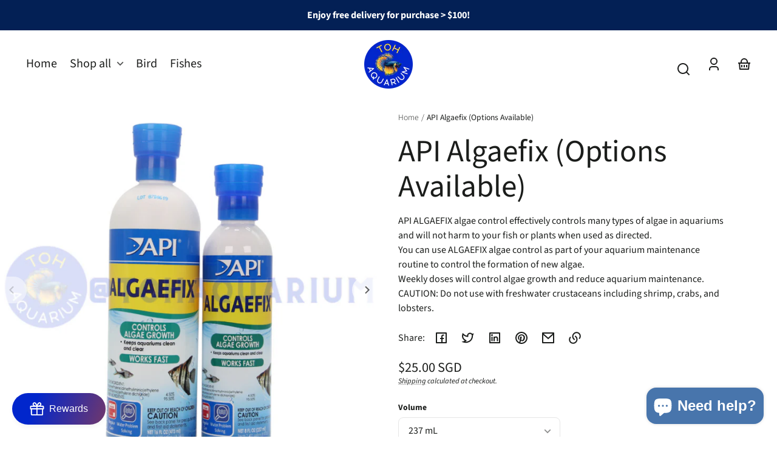

--- FILE ---
content_type: text/html; charset=utf-8
request_url: https://tohaquarium.com/products/api-algaefix-options-available
body_size: 35279
content:
<!doctype html>
<html class="no-js" lang="en">
  <head>
    <meta charset="utf-8">
    <meta http-equiv="X-UA-Compatible" content="IE=edge">
    <meta name="viewport" content="width=device-width,initial-scale=1">
    <meta name="theme-color" content="">
    <link rel="canonical" href="https://tohaquarium.com/products/api-algaefix-options-available">
    <link rel="preconnect" href="https://cdn.shopify.com" crossorigin><link rel="icon" type="image/png" href="//tohaquarium.com/cdn/shop/files/favicon.png?crop=center&height=48&v=1677646880&width=48"><link rel="preconnect" href="https://fonts.shopifycdn.com" crossorigin><title>
      API Algaefix (Options Available)
 &ndash; tohaquarium</title>

    
      <meta name="description" content="API ALGAEFIX algae control effectively controls many types of algae in aquariums and will not harm to your fish or plants when used as directed. You can use ALGAEFIX algae control as part of your aquarium maintenance routine to control the formation of new algae. Weekly doses will control algae growth and reduce aquari">
    

    

<meta property="og:site_name" content="tohaquarium">
<meta property="og:url" content="https://tohaquarium.com/products/api-algaefix-options-available">
<meta property="og:title" content="API Algaefix (Options Available)">
<meta property="og:type" content="product">
<meta property="og:description" content="API ALGAEFIX algae control effectively controls many types of algae in aquariums and will not harm to your fish or plants when used as directed. You can use ALGAEFIX algae control as part of your aquarium maintenance routine to control the formation of new algae. Weekly doses will control algae growth and reduce aquari"><meta property="og:image" content="http://tohaquarium.com/cdn/shop/products/API_20Algaefix_20_Options_20Available.png?v=1695117268">
  <meta property="og:image:secure_url" content="https://tohaquarium.com/cdn/shop/products/API_20Algaefix_20_Options_20Available.png?v=1695117268">
  <meta property="og:image:width" content="1000">
  <meta property="og:image:height" content="1000"><meta property="og:price:amount" content="25.00">
  <meta property="og:price:currency" content="SGD"><meta name="twitter:card" content="summary_large_image">
<meta name="twitter:title" content="API Algaefix (Options Available)">
<meta name="twitter:description" content="API ALGAEFIX algae control effectively controls many types of algae in aquariums and will not harm to your fish or plants when used as directed. You can use ALGAEFIX algae control as part of your aquarium maintenance routine to control the formation of new algae. Weekly doses will control algae growth and reduce aquari">


    <script src="//tohaquarium.com/cdn/shop/t/13/assets/constants.js?v=69032263048807321231703996868" defer="defer"></script>
    <script src="//tohaquarium.com/cdn/shop/t/13/assets/pubsub.js?v=162490899887979251703996869" defer="defer"></script>
    <script src="//tohaquarium.com/cdn/shop/t/13/assets/global.js?v=23102505533994410481703996869" defer="defer"></script>
    <script>window.performance && window.performance.mark && window.performance.mark('shopify.content_for_header.start');</script><meta id="shopify-digital-wallet" name="shopify-digital-wallet" content="/63527321821/digital_wallets/dialog">
<link rel="alternate" type="application/json+oembed" href="https://tohaquarium.com/products/api-algaefix-options-available.oembed">
<script async="async" src="/checkouts/internal/preloads.js?locale=en-SG"></script>
<script id="shopify-features" type="application/json">{"accessToken":"82949b950227d93755fc9a15d2effa5f","betas":["rich-media-storefront-analytics"],"domain":"tohaquarium.com","predictiveSearch":true,"shopId":63527321821,"locale":"en"}</script>
<script>var Shopify = Shopify || {};
Shopify.shop = "tohaquarium.myshopify.com";
Shopify.locale = "en";
Shopify.currency = {"active":"SGD","rate":"1.0"};
Shopify.country = "SG";
Shopify.theme = {"name":"Updated copy of Updated copy of Whisk","id":138734665949,"schema_name":"Whisk","schema_version":"6.2.1","theme_store_id":1819,"role":"main"};
Shopify.theme.handle = "null";
Shopify.theme.style = {"id":null,"handle":null};
Shopify.cdnHost = "tohaquarium.com/cdn";
Shopify.routes = Shopify.routes || {};
Shopify.routes.root = "/";</script>
<script type="module">!function(o){(o.Shopify=o.Shopify||{}).modules=!0}(window);</script>
<script>!function(o){function n(){var o=[];function n(){o.push(Array.prototype.slice.apply(arguments))}return n.q=o,n}var t=o.Shopify=o.Shopify||{};t.loadFeatures=n(),t.autoloadFeatures=n()}(window);</script>
<script id="shop-js-analytics" type="application/json">{"pageType":"product"}</script>
<script defer="defer" async type="module" src="//tohaquarium.com/cdn/shopifycloud/shop-js/modules/v2/client.init-shop-cart-sync_BdyHc3Nr.en.esm.js"></script>
<script defer="defer" async type="module" src="//tohaquarium.com/cdn/shopifycloud/shop-js/modules/v2/chunk.common_Daul8nwZ.esm.js"></script>
<script type="module">
  await import("//tohaquarium.com/cdn/shopifycloud/shop-js/modules/v2/client.init-shop-cart-sync_BdyHc3Nr.en.esm.js");
await import("//tohaquarium.com/cdn/shopifycloud/shop-js/modules/v2/chunk.common_Daul8nwZ.esm.js");

  window.Shopify.SignInWithShop?.initShopCartSync?.({"fedCMEnabled":true,"windoidEnabled":true});

</script>
<script id="__st">var __st={"a":63527321821,"offset":28800,"reqid":"1a079bc5-b883-4ea7-a23b-c74bade9abf7-1769026521","pageurl":"tohaquarium.com\/products\/api-algaefix-options-available","u":"1e0621135837","p":"product","rtyp":"product","rid":8191132565725};</script>
<script>window.ShopifyPaypalV4VisibilityTracking = true;</script>
<script id="captcha-bootstrap">!function(){'use strict';const t='contact',e='account',n='new_comment',o=[[t,t],['blogs',n],['comments',n],[t,'customer']],c=[[e,'customer_login'],[e,'guest_login'],[e,'recover_customer_password'],[e,'create_customer']],r=t=>t.map((([t,e])=>`form[action*='/${t}']:not([data-nocaptcha='true']) input[name='form_type'][value='${e}']`)).join(','),a=t=>()=>t?[...document.querySelectorAll(t)].map((t=>t.form)):[];function s(){const t=[...o],e=r(t);return a(e)}const i='password',u='form_key',d=['recaptcha-v3-token','g-recaptcha-response','h-captcha-response',i],f=()=>{try{return window.sessionStorage}catch{return}},m='__shopify_v',_=t=>t.elements[u];function p(t,e,n=!1){try{const o=window.sessionStorage,c=JSON.parse(o.getItem(e)),{data:r}=function(t){const{data:e,action:n}=t;return t[m]||n?{data:e,action:n}:{data:t,action:n}}(c);for(const[e,n]of Object.entries(r))t.elements[e]&&(t.elements[e].value=n);n&&o.removeItem(e)}catch(o){console.error('form repopulation failed',{error:o})}}const l='form_type',E='cptcha';function T(t){t.dataset[E]=!0}const w=window,h=w.document,L='Shopify',v='ce_forms',y='captcha';let A=!1;((t,e)=>{const n=(g='f06e6c50-85a8-45c8-87d0-21a2b65856fe',I='https://cdn.shopify.com/shopifycloud/storefront-forms-hcaptcha/ce_storefront_forms_captcha_hcaptcha.v1.5.2.iife.js',D={infoText:'Protected by hCaptcha',privacyText:'Privacy',termsText:'Terms'},(t,e,n)=>{const o=w[L][v],c=o.bindForm;if(c)return c(t,g,e,D).then(n);var r;o.q.push([[t,g,e,D],n]),r=I,A||(h.body.append(Object.assign(h.createElement('script'),{id:'captcha-provider',async:!0,src:r})),A=!0)});var g,I,D;w[L]=w[L]||{},w[L][v]=w[L][v]||{},w[L][v].q=[],w[L][y]=w[L][y]||{},w[L][y].protect=function(t,e){n(t,void 0,e),T(t)},Object.freeze(w[L][y]),function(t,e,n,w,h,L){const[v,y,A,g]=function(t,e,n){const i=e?o:[],u=t?c:[],d=[...i,...u],f=r(d),m=r(i),_=r(d.filter((([t,e])=>n.includes(e))));return[a(f),a(m),a(_),s()]}(w,h,L),I=t=>{const e=t.target;return e instanceof HTMLFormElement?e:e&&e.form},D=t=>v().includes(t);t.addEventListener('submit',(t=>{const e=I(t);if(!e)return;const n=D(e)&&!e.dataset.hcaptchaBound&&!e.dataset.recaptchaBound,o=_(e),c=g().includes(e)&&(!o||!o.value);(n||c)&&t.preventDefault(),c&&!n&&(function(t){try{if(!f())return;!function(t){const e=f();if(!e)return;const n=_(t);if(!n)return;const o=n.value;o&&e.removeItem(o)}(t);const e=Array.from(Array(32),(()=>Math.random().toString(36)[2])).join('');!function(t,e){_(t)||t.append(Object.assign(document.createElement('input'),{type:'hidden',name:u})),t.elements[u].value=e}(t,e),function(t,e){const n=f();if(!n)return;const o=[...t.querySelectorAll(`input[type='${i}']`)].map((({name:t})=>t)),c=[...d,...o],r={};for(const[a,s]of new FormData(t).entries())c.includes(a)||(r[a]=s);n.setItem(e,JSON.stringify({[m]:1,action:t.action,data:r}))}(t,e)}catch(e){console.error('failed to persist form',e)}}(e),e.submit())}));const S=(t,e)=>{t&&!t.dataset[E]&&(n(t,e.some((e=>e===t))),T(t))};for(const o of['focusin','change'])t.addEventListener(o,(t=>{const e=I(t);D(e)&&S(e,y())}));const B=e.get('form_key'),M=e.get(l),P=B&&M;t.addEventListener('DOMContentLoaded',(()=>{const t=y();if(P)for(const e of t)e.elements[l].value===M&&p(e,B);[...new Set([...A(),...v().filter((t=>'true'===t.dataset.shopifyCaptcha))])].forEach((e=>S(e,t)))}))}(h,new URLSearchParams(w.location.search),n,t,e,['guest_login'])})(!0,!0)}();</script>
<script integrity="sha256-4kQ18oKyAcykRKYeNunJcIwy7WH5gtpwJnB7kiuLZ1E=" data-source-attribution="shopify.loadfeatures" defer="defer" src="//tohaquarium.com/cdn/shopifycloud/storefront/assets/storefront/load_feature-a0a9edcb.js" crossorigin="anonymous"></script>
<script data-source-attribution="shopify.dynamic_checkout.dynamic.init">var Shopify=Shopify||{};Shopify.PaymentButton=Shopify.PaymentButton||{isStorefrontPortableWallets:!0,init:function(){window.Shopify.PaymentButton.init=function(){};var t=document.createElement("script");t.src="https://tohaquarium.com/cdn/shopifycloud/portable-wallets/latest/portable-wallets.en.js",t.type="module",document.head.appendChild(t)}};
</script>
<script data-source-attribution="shopify.dynamic_checkout.buyer_consent">
  function portableWalletsHideBuyerConsent(e){var t=document.getElementById("shopify-buyer-consent"),n=document.getElementById("shopify-subscription-policy-button");t&&n&&(t.classList.add("hidden"),t.setAttribute("aria-hidden","true"),n.removeEventListener("click",e))}function portableWalletsShowBuyerConsent(e){var t=document.getElementById("shopify-buyer-consent"),n=document.getElementById("shopify-subscription-policy-button");t&&n&&(t.classList.remove("hidden"),t.removeAttribute("aria-hidden"),n.addEventListener("click",e))}window.Shopify?.PaymentButton&&(window.Shopify.PaymentButton.hideBuyerConsent=portableWalletsHideBuyerConsent,window.Shopify.PaymentButton.showBuyerConsent=portableWalletsShowBuyerConsent);
</script>
<script>
  function portableWalletsCleanup(e){e&&e.src&&console.error("Failed to load portable wallets script "+e.src);var t=document.querySelectorAll("shopify-accelerated-checkout .shopify-payment-button__skeleton, shopify-accelerated-checkout-cart .wallet-cart-button__skeleton"),e=document.getElementById("shopify-buyer-consent");for(let e=0;e<t.length;e++)t[e].remove();e&&e.remove()}function portableWalletsNotLoadedAsModule(e){e instanceof ErrorEvent&&"string"==typeof e.message&&e.message.includes("import.meta")&&"string"==typeof e.filename&&e.filename.includes("portable-wallets")&&(window.removeEventListener("error",portableWalletsNotLoadedAsModule),window.Shopify.PaymentButton.failedToLoad=e,"loading"===document.readyState?document.addEventListener("DOMContentLoaded",window.Shopify.PaymentButton.init):window.Shopify.PaymentButton.init())}window.addEventListener("error",portableWalletsNotLoadedAsModule);
</script>

<script type="module" src="https://tohaquarium.com/cdn/shopifycloud/portable-wallets/latest/portable-wallets.en.js" onError="portableWalletsCleanup(this)" crossorigin="anonymous"></script>
<script nomodule>
  document.addEventListener("DOMContentLoaded", portableWalletsCleanup);
</script>

<link id="shopify-accelerated-checkout-styles" rel="stylesheet" media="screen" href="https://tohaquarium.com/cdn/shopifycloud/portable-wallets/latest/accelerated-checkout-backwards-compat.css" crossorigin="anonymous">
<style id="shopify-accelerated-checkout-cart">
        #shopify-buyer-consent {
  margin-top: 1em;
  display: inline-block;
  width: 100%;
}

#shopify-buyer-consent.hidden {
  display: none;
}

#shopify-subscription-policy-button {
  background: none;
  border: none;
  padding: 0;
  text-decoration: underline;
  font-size: inherit;
  cursor: pointer;
}

#shopify-subscription-policy-button::before {
  box-shadow: none;
}

      </style>
<script id="sections-script" data-sections="footer" defer="defer" src="//tohaquarium.com/cdn/shop/t/13/compiled_assets/scripts.js?v=271"></script>
<script>window.performance && window.performance.mark && window.performance.mark('shopify.content_for_header.end');</script>


    <style data-shopify>
      @font-face {
  font-family: "Source Sans Pro";
  font-weight: 400;
  font-style: normal;
  font-display: swap;
  src: url("//tohaquarium.com/cdn/fonts/source_sans_pro/sourcesanspro_n4.50ae3e156aed9a794db7e94c4d00984c7b66616c.woff2") format("woff2"),
       url("//tohaquarium.com/cdn/fonts/source_sans_pro/sourcesanspro_n4.d1662e048bd96ae7123e46600ff9744c0d84502d.woff") format("woff");
}

      @font-face {
  font-family: "Source Sans Pro";
  font-weight: 700;
  font-style: normal;
  font-display: swap;
  src: url("//tohaquarium.com/cdn/fonts/source_sans_pro/sourcesanspro_n7.41cbad1715ffa6489ec3aab1c16fda6d5bdf2235.woff2") format("woff2"),
       url("//tohaquarium.com/cdn/fonts/source_sans_pro/sourcesanspro_n7.01173495588557d2be0eb2bb2ecdf8e4f01cf917.woff") format("woff");
}

      @font-face {
  font-family: "Source Sans Pro";
  font-weight: 400;
  font-style: italic;
  font-display: swap;
  src: url("//tohaquarium.com/cdn/fonts/source_sans_pro/sourcesanspro_i4.130f29b9baa0095b80aea9236ca9ef6ab0069c67.woff2") format("woff2"),
       url("//tohaquarium.com/cdn/fonts/source_sans_pro/sourcesanspro_i4.6146c8c8ae7b8853ccbbc8b859fcf805016ee743.woff") format("woff");
}

      @font-face {
  font-family: "Source Sans Pro";
  font-weight: 700;
  font-style: italic;
  font-display: swap;
  src: url("//tohaquarium.com/cdn/fonts/source_sans_pro/sourcesanspro_i7.98bb15b3a23880a6e1d86ade6dbb197526ff768d.woff2") format("woff2"),
       url("//tohaquarium.com/cdn/fonts/source_sans_pro/sourcesanspro_i7.6274cea5e22a575d33653322a4399caadffb1338.woff") format("woff");
}

      @font-face {
  font-family: "Playfair Display";
  font-weight: 700;
  font-style: normal;
  font-display: swap;
  src: url("//tohaquarium.com/cdn/fonts/playfair_display/playfairdisplay_n7.592b3435e0fff3f50b26d410c73ae7ec893f6910.woff2") format("woff2"),
       url("//tohaquarium.com/cdn/fonts/playfair_display/playfairdisplay_n7.998b1417dec711058cce2abb61a0b8c59066498f.woff") format("woff");
}

      @font-face {
  font-family: "Playfair Display";
  font-weight: 700;
  font-style: normal;
  font-display: swap;
  src: url("//tohaquarium.com/cdn/fonts/playfair_display/playfairdisplay_n7.592b3435e0fff3f50b26d410c73ae7ec893f6910.woff2") format("woff2"),
       url("//tohaquarium.com/cdn/fonts/playfair_display/playfairdisplay_n7.998b1417dec711058cce2abb61a0b8c59066498f.woff") format("woff");
}

      @font-face {
  font-family: "Source Sans Pro";
  font-weight: 300;
  font-style: normal;
  font-display: swap;
  src: url("//tohaquarium.com/cdn/fonts/source_sans_pro/sourcesanspro_n3.f1c70856e459d6c7cac6b39dc007cd6db2de36a7.woff2") format("woff2"),
       url("//tohaquarium.com/cdn/fonts/source_sans_pro/sourcesanspro_n3.16ca38b458155b1bbaf530a39044aff8b1bea589.woff") format("woff");
}

      @font-face {
  font-family: "Source Sans Pro";
  font-weight: 700;
  font-style: normal;
  font-display: swap;
  src: url("//tohaquarium.com/cdn/fonts/source_sans_pro/sourcesanspro_n7.41cbad1715ffa6489ec3aab1c16fda6d5bdf2235.woff2") format("woff2"),
       url("//tohaquarium.com/cdn/fonts/source_sans_pro/sourcesanspro_n7.01173495588557d2be0eb2bb2ecdf8e4f01cf917.woff") format("woff");
}

:root {
        --border-radius-square: 50%;
        --border-radius-pill: 9999px;;
        --border-radius: 8px;

        --space-xsmall: 0.33rem;
        --space-small: 0.66rem;
        --space-medium: 1rem;
        --space-large: 2rem;
        --space-xlarge: 4rem;

        --font-body-family: "Source Sans Pro", sans-serif;
        --font-body-style: normal;
        --font-body-weight: 400;
        --font-body-size: 16px;
        --font-body-text-transform: unset;
        --font-body-letter-spacing: 0;
        --font-heading-family: "Playfair Display", serif;
        --font-heading-style: normal;
        --font-heading-weight: 700;
        --font-heading-base-size: 3.2rem;
        
          --font-heading-text-transform: none;
          --font-heading-letter-spacing: 0;
        
        --font-heading-size-large: var(--font-heading-base-size);
        --font-heading-size-medium: calc(var(--font-heading-base-size) * 0.8);
        --font-heading-size-small: calc(var(--font-heading-base-size) * 0.6);
        --font-heading-size-xsmall: 1.3rem;
        --font-heading-line-height: 1.15;
        --font-copy-size-xlarge: 1.4rem;
        --font-copy-size-large: 1.25rem;
        --font-copy-size-small: 0.9rem;
        --font-copy-size-xsmall: 0.775rem;
        --font-copy-size-xxsmall: 0.7rem;
        --font-copy-line-height: 1.5;
        --font-accent-family: "Source Sans Pro", sans-serif;
        --font-accent-style: normal;
        --font-accent-weight: 300;
        
          --font-accent-text-transform: none;
          --font-accent-letter-spacing: 0;
        
        --font-accent-line-height: 1.1;
        --font-accent-base-size: 0.85rem;
        --font-button-family: var(--font-body-family);
        --font-button-letter-spacing: var(--font-body-letter-spacing);
        --font-button-text-transform: var(--font-body-text-transform);
        --font-button-size: 1rem;

        --product-image-aspect-ratio: 1;
        
          --product-image-aspect-ratio-fallback-padding-top: 100%;
        

        --border-color-opacity: 0.25;
        --color-border: #e6e6e6;
        --color-background-raw: 0, 0%, 100%;
        --color-foreground-raw: 120, 2%, 11%;
        --color-primary-raw: 211, 51%, 45%;
        --color-secondary-raw: 17, 45%, 87%;
        --color-tertiary-raw: 200, 15%, 85%;
        --color-quaternary-raw: 181, 53%, 16%;
        --color-quinary-raw: 134, 23%, 89%;
        --color-senary-raw: 15, 55%, 96%;
        --color-primary-contrast-raw: 0, 0%, 100%;
        --color-secondary-contrast-raw: 120, 2%, 11%;
        --color-tertiary-contrast-raw: 120, 2%, 11%;
        --color-quaternary-contrast-raw: 0, 0%, 100%;
        --color-quinary-contrast-raw: 120, 2%, 11%;
        --color-senary-contrast-raw: 120, 2%, 11%;
        --color-site-header-bg: #ffffff;
        --color-site-header-border: #e6e6e6;
        --color-nav-text: #1c1d1c;
        --color-nav-text-raw: 120, 2%, 11%;
        --color-site-footer-bg: #121a35;
        --color-site-footer-text-raw: 0, 0%, 100%;
        --color-site-footer-text: #ffffff;
        --color-site-footer-border: #343e5f;
        --color-badge-default: #e6e6e6;
        --color-sale-badge-bg: #ca663f;
        --color-sale-badge-text: #ffffff;
        --color-sold-out-badge-bg: #ececec;
        --color-sold-out-badge-text: #434543;
        --color-coming-soon-badge-bg: #e9ece0;
        --color-coming-soon-badge-text: #000000;
        --color-new-badge-bg: #edd8d0;
        --color-new-badge-text: #1c1d1c;
        --color-foreground: hsl(var(--color-foreground-raw));
        --color-background: hsl(var(--color-background-raw));
        --color-image-placeholder: linear-gradient(335deg, rgba(244, 242, 234, 1) 14%, rgba(224, 232, 234, 1) 100%);
        --color-primary: hsl(var(--color-primary-raw));
        --color-secondary: hsl(var(--color-secondary-raw));
        --color-tertiary: hsl(var(--color-tertiary-raw));
        --color-quaternary: hsl(var(--color-quaternary-raw));
        --color-quinary: hsl(var(--color-quinary-raw));
        --color-senary: hsl(var(--color-senary-raw));
        --color-primary-contrast: hsl(var(--color-primary-contrast-raw));
        --color-secondary-contrast: hsl(var(--color-secondary-contrast-raw));
        --color-tertiary-contrast: hsl(var(--color-tertiary-contrast-raw));
        --color-quaternary-contrast: hsl(var(--color-quaternary-contrast-raw));
        --color-quinary-contrast: hsl(var(--color-quinary-contrast-raw));
        --color-senary-contrast: hsl(var(--color-senary-contrast-raw));
        --color-box-shadow: hsla(var(--color-foreground-raw), 0.15);
        --color-overlay: hsla(var(--color-background-raw), 0.7);
        --color-default: var(--color-background);
        --color-inverse: var(--color-foreground);
        --color-discount-bg: hsla(var(--color-foreground-raw), 0.07);

        --border-size--thick: 2px;
        --border-size--thin: 1px;
        --border--thin: var(--border-size--thin) solid var(--color-border);
        --border--thick: var(--border-size--thick) solid var(--color-border);
        --border-radius-arch: 120px;
        --border-radius-rounded: 50px;
        --box-shadow--bottom: 0 12px 20px -15px var(--color-box-shadow);
        --box-shadow--all-sides: 0 0 20px var(--color-box-shadow);
        --box-shadow--all-sides-small: 0 0 10px var(--color-box-shadow);

        --space-drawer-sides: var(--space-medium);
        --space-viewport-sides: var(--space-large);
        --space-grid-gap: var(--space-large);
        --space-between-product-blocks: 15px;

        --scrollbar-width: 0px;
        --container-max-width-copy: 45rem;
        --container-width-form: 38ch;
        --container-width-large: 62rem;
        --container-width-medium: 40rem;
        --container-width-small: 24rem;
        --drawer-width: 380px;
        --page-width: 100rem;
        --drawer-header-height: 5rem;
        --pointer-element-min-height: 44px;
        --button-tag-height: calc(var(--pointer-element-min-height) * 0.75);
        --site-header-height: var(--pointer-element-min-height);
        --link-underline-offset: 0.25em;

        --transition-duration: 200ms;
        --transition-duration-long: 500ms;
        --transition-timing-function: ease;

        --z-index-hidden: -1;
        --z-index-background: 0;
        --z-index-base: 1;
        --z-index-overlay: 2;
        --z-index-overlay-interaction: 3;
        --z-index-slideshow-interaction: 5;
        --z-index-drawer-footer: 6;
        --z-index-header-under-freeze: 10;
        --z-index-site-footer: 90;
        --z-index-pop-up-open: 92;
        --z-index-pop-up-overlay: 93;
        --z-index-newsletter-modal: 95;
        --z-index-product-quick-add: 100;
        --z-index-announcement-bar: 109;
        --z-index-site-header: 110;
        --z-index-site-header-heading: 111;
        --z-index-skip-to-content-link: 115;
        --z-index-search-on-mobile: 120;
        --z-index-freeze-overlay: 195;
        --z-index-header-dropdown: 199;
        --z-index-drawer: 200;
        --z-index-modal-overlay: 249;
        --z-index-modal: 250;
        --z-index-age-verifier: 300;
      }

      @media screen and (max-width: 767px) {
        :root {
          --space-grid-gap: var(--space-medium);
          --space-viewport-sides: var(--space-medium);
          --font-heading-size-large: calc(var(--font-heading-base-size) * 0.8);
          --font-heading-size-medium: calc(var(--font-heading-base-size) * 0.6);
          --font-heading-size-small: calc(var(--font-heading-base-size) * 0.5);
          --font-heading-size-xsmall: 1.2rem;
        }
      }

      *,
      *::before,
      *::after {
        box-sizing: border-box;
      }

      html {
        background-color: var(--color-background);
        box-sizing: border-box;
        font-size: var(--font-body-size);
        min-height: 100%;
      }

      body {
        accent-color: var(--color-primary);
        color: var(--color-foreground);
        font-family: var(--font-body-family);
        font-size: 1rem;
        -moz-osx-font-smoothing: grayscale;
        -webkit-font-smoothing: antialiased;
        font-style: var(--font-body-style);
        font-weight: var(--font-body-weight);
        height: 100%;
        line-height: var(--font-copy-line-height);
        margin: 0;
        min-height: 100vh;
        position: relative;
      }

      

      
        .fade-in-image img {
          position: absolute;
          width: 100%;
          height: 100%;
          opacity: 0;
          transition: opacity 400ms ease-in;
        }

        .fade-in-image.fade-in-image--loaded img,
        .no-js .fade-in-image img,
        .product-recommendations .fade-in-image img,
        .predictive-search .fade-in-image img,
        .cart-items .fade-in-image img,
        .shopify-design-mode .fade-in-image img {
          opacity: 1 !important;
        }

        @media screen and (hover: hover) and (pointer: fine) {
          .media-gallery__image-container img {
            opacity: 0;
            transition: opacity 400ms ease-in;
          }

          .media-gallery__image-container.loaded img {
            opacity: 1;
          }
        }
      
    </style>

    <link href="//tohaquarium.com/cdn/shop/t/13/assets/styles-base.css?v=9921078525613249131703996869" rel="stylesheet" type="text/css" media="all" />
    <link href="//tohaquarium.com/cdn/shop/t/13/assets/styles-buttons.css?v=164262731682714955511703996869" rel="stylesheet" type="text/css" media="all" />
    <link href="//tohaquarium.com/cdn/shop/t/13/assets/styles-component-age-verifier.css?v=30525180777022793601703996869" rel="stylesheet" type="text/css" media="all" />
    <link href="//tohaquarium.com/cdn/shop/t/13/assets/styles-component-announcement-bar.css?v=167803782825243531841703996869" rel="stylesheet" type="text/css" media="all" />
    <link href="//tohaquarium.com/cdn/shop/t/13/assets/styles-component-header.css?v=21206932719130519951703996869" rel="stylesheet" type="text/css" media="all" />
    <link href="//tohaquarium.com/cdn/shop/t/13/assets/styles-component-banner.css?v=16445593514418834851703996869" rel="stylesheet" type="text/css" media="all" />
    <link href="//tohaquarium.com/cdn/shop/t/13/assets/styles-component-accordion.css?v=65963200987086808411703996869" rel="stylesheet" type="text/css" media="all" />
    <link href="//tohaquarium.com/cdn/shop/t/13/assets/styles-component-badge.css?v=160244894907463412341703996869" rel="stylesheet" type="text/css" media="all" />
    <link href="//tohaquarium.com/cdn/shop/t/13/assets/styles-component-blog-posts.css?v=140441159234158962191703996869" rel="stylesheet" type="text/css" media="all" />
    <link href="//tohaquarium.com/cdn/shop/t/13/assets/styles-component-button-tabs.css?v=92528919229121098091703996869" rel="stylesheet" type="text/css" media="all" />
    <link href="//tohaquarium.com/cdn/shop/t/13/assets/styles-component-cards.css?v=183516587141375743071703996869" rel="stylesheet" type="text/css" media="all" />
    <link href="//tohaquarium.com/cdn/shop/t/13/assets/styles-component-cart-item.css?v=4161290069333201681703996869" rel="stylesheet" type="text/css" media="all" />
    <link href="//tohaquarium.com/cdn/shop/t/13/assets/styles-component-cart-notification.css?v=104844910849362266481703996869" rel="stylesheet" type="text/css" media="all" />
    <link href="//tohaquarium.com/cdn/shop/t/13/assets/styles-component-drawer.css?v=23566256000450066111703996869" rel="stylesheet" type="text/css" media="all" />
    <link href="//tohaquarium.com/cdn/shop/t/13/assets/styles-component-drawer-menu.css?v=52188703653764246081703996869" rel="stylesheet" type="text/css" media="all" />
    <link href="//tohaquarium.com/cdn/shop/t/13/assets/styles-component-featured-product.css?v=103754847268526083251703996869" rel="stylesheet" type="text/css" media="all" />
    <link href="//tohaquarium.com/cdn/shop/t/13/assets/styles-component-footer.css?v=154852701788736659361703996869" rel="stylesheet" type="text/css" media="all" />
    <link href="//tohaquarium.com/cdn/shop/t/13/assets/styles-component-icon-list.css?v=164115194409801822681703996869" rel="stylesheet" type="text/css" media="all" />
    <link href="//tohaquarium.com/cdn/shop/t/13/assets/styles-component-image-grid-with-text.css?v=178042278919157532701703996869" rel="stylesheet" type="text/css" media="all" />
    <link href="//tohaquarium.com/cdn/shop/t/13/assets/styles-component-line-items.css?v=159095521068809015891703996869" rel="stylesheet" type="text/css" media="all" />
    <link href="//tohaquarium.com/cdn/shop/t/13/assets/styles-component-loader.css?v=19355263322091887921703996869" rel="stylesheet" type="text/css" media="all" />
    <link href="//tohaquarium.com/cdn/shop/t/13/assets/styles-component-logo-list.css?v=8010613449526952041703996869" rel="stylesheet" type="text/css" media="all" />
    <link href="//tohaquarium.com/cdn/shop/t/13/assets/styles-component-map.css?v=90740567876701648031703996869" rel="stylesheet" type="text/css" media="all" />
    <link href="//tohaquarium.com/cdn/shop/t/13/assets/styles-component-media-gallery.css?v=167514707292629326841703996869" rel="stylesheet" type="text/css" media="all" />
    <link href="//tohaquarium.com/cdn/shop/t/13/assets/styles-component-media-with-text.css?v=124507454334224910401703996869" rel="stylesheet" type="text/css" media="all" />
    <link href="//tohaquarium.com/cdn/shop/t/13/assets/styles-component-model-viewer-ui.css?v=153797878231183032841703996869" rel="stylesheet" type="text/css" media="all" />
    <link href="//tohaquarium.com/cdn/shop/t/13/assets/styles-component-newsletter.css?v=163971429752775634511703996869" rel="stylesheet" type="text/css" media="all" />
    <link href="//tohaquarium.com/cdn/shop/t/13/assets/styles-component-pagination.css?v=12704901165428546061703996870" rel="stylesheet" type="text/css" media="all" />
    <link href="//tohaquarium.com/cdn/shop/t/13/assets/styles-component-product-card.css?v=105640475948832252181703996870" rel="stylesheet" type="text/css" media="all" />
    <link href="//tohaquarium.com/cdn/shop/t/13/assets/styles-component-promo-popup.css?v=117640515389523967361703996870" rel="stylesheet" type="text/css" media="all" />
    <link href="//tohaquarium.com/cdn/shop/t/13/assets/styles-component-results-grid.css?v=42358259600526085271703996870" rel="stylesheet" type="text/css" media="all" />
    <link href="//tohaquarium.com/cdn/shop/t/13/assets/styles-component-slider.css?v=173196918352874282941703996870" rel="stylesheet" type="text/css" media="all" />
    <link href="//tohaquarium.com/cdn/shop/t/13/assets/styles-component-variant-picker.css?v=5250679457463047401703996870" rel="stylesheet" type="text/css" media="all" />
    <link href="//tohaquarium.com/cdn/shop/t/13/assets/styles-utilities-align-display.css?v=154952393300895998631703996870" rel="stylesheet" type="text/css" media="all" />
    <link href="//tohaquarium.com/cdn/shop/t/13/assets/styles-utilities-animations.css?v=147808754401970877341703996870" rel="stylesheet" type="text/css" media="all" />
    <link href="//tohaquarium.com/cdn/shop/t/13/assets/styles-utilities-colors.css?v=105210572258142982511703996870" rel="stylesheet" type="text/css" media="all" />
    <link href="//tohaquarium.com/cdn/shop/t/13/assets/styles-utilities-containers.css?v=170236130488024248341703996870" rel="stylesheet" type="text/css" media="all" />
    <link href="//tohaquarium.com/cdn/shop/t/13/assets/styles-utilities-element-object.css?v=49985267996281173841703996870" rel="stylesheet" type="text/css" media="all" />
    <link href="//tohaquarium.com/cdn/shop/t/13/assets/styles-utilities-flex-grid.css?v=15039491311219373721703996870" rel="stylesheet" type="text/css" media="all" />
    <link href="//tohaquarium.com/cdn/shop/t/13/assets/styles-utilities-forms.css?v=72806449672412526911703996870" rel="stylesheet" type="text/css" media="all" />
    <link href="//tohaquarium.com/cdn/shop/t/13/assets/styles-utilities-misc.css?v=49231855123433866071703996870" rel="stylesheet" type="text/css" media="all" />
    <link href="//tohaquarium.com/cdn/shop/t/13/assets/styles-utilities-typography.css?v=129600671035509585171703996870" rel="stylesheet" type="text/css" media="all" />
    <link href="//tohaquarium.com/cdn/shop/t/13/assets/styles-utilities-spacing.css?v=176631333561915135661703996870" rel="stylesheet" type="text/css" media="all" />

    
      <style>
        
      </style>
    

    
      
    

    <script>document.documentElement.className = document.documentElement.className.replace('no-js', 'js');</script>
  <script src="https://cdn.shopify.com/extensions/e8878072-2f6b-4e89-8082-94b04320908d/inbox-1254/assets/inbox-chat-loader.js" type="text/javascript" defer="defer"></script>
<link href="https://monorail-edge.shopifysvc.com" rel="dns-prefetch">
<script>(function(){if ("sendBeacon" in navigator && "performance" in window) {try {var session_token_from_headers = performance.getEntriesByType('navigation')[0].serverTiming.find(x => x.name == '_s').description;} catch {var session_token_from_headers = undefined;}var session_cookie_matches = document.cookie.match(/_shopify_s=([^;]*)/);var session_token_from_cookie = session_cookie_matches && session_cookie_matches.length === 2 ? session_cookie_matches[1] : "";var session_token = session_token_from_headers || session_token_from_cookie || "";function handle_abandonment_event(e) {var entries = performance.getEntries().filter(function(entry) {return /monorail-edge.shopifysvc.com/.test(entry.name);});if (!window.abandonment_tracked && entries.length === 0) {window.abandonment_tracked = true;var currentMs = Date.now();var navigation_start = performance.timing.navigationStart;var payload = {shop_id: 63527321821,url: window.location.href,navigation_start,duration: currentMs - navigation_start,session_token,page_type: "product"};window.navigator.sendBeacon("https://monorail-edge.shopifysvc.com/v1/produce", JSON.stringify({schema_id: "online_store_buyer_site_abandonment/1.1",payload: payload,metadata: {event_created_at_ms: currentMs,event_sent_at_ms: currentMs}}));}}window.addEventListener('pagehide', handle_abandonment_event);}}());</script>
<script id="web-pixels-manager-setup">(function e(e,d,r,n,o){if(void 0===o&&(o={}),!Boolean(null===(a=null===(i=window.Shopify)||void 0===i?void 0:i.analytics)||void 0===a?void 0:a.replayQueue)){var i,a;window.Shopify=window.Shopify||{};var t=window.Shopify;t.analytics=t.analytics||{};var s=t.analytics;s.replayQueue=[],s.publish=function(e,d,r){return s.replayQueue.push([e,d,r]),!0};try{self.performance.mark("wpm:start")}catch(e){}var l=function(){var e={modern:/Edge?\/(1{2}[4-9]|1[2-9]\d|[2-9]\d{2}|\d{4,})\.\d+(\.\d+|)|Firefox\/(1{2}[4-9]|1[2-9]\d|[2-9]\d{2}|\d{4,})\.\d+(\.\d+|)|Chrom(ium|e)\/(9{2}|\d{3,})\.\d+(\.\d+|)|(Maci|X1{2}).+ Version\/(15\.\d+|(1[6-9]|[2-9]\d|\d{3,})\.\d+)([,.]\d+|)( \(\w+\)|)( Mobile\/\w+|) Safari\/|Chrome.+OPR\/(9{2}|\d{3,})\.\d+\.\d+|(CPU[ +]OS|iPhone[ +]OS|CPU[ +]iPhone|CPU IPhone OS|CPU iPad OS)[ +]+(15[._]\d+|(1[6-9]|[2-9]\d|\d{3,})[._]\d+)([._]\d+|)|Android:?[ /-](13[3-9]|1[4-9]\d|[2-9]\d{2}|\d{4,})(\.\d+|)(\.\d+|)|Android.+Firefox\/(13[5-9]|1[4-9]\d|[2-9]\d{2}|\d{4,})\.\d+(\.\d+|)|Android.+Chrom(ium|e)\/(13[3-9]|1[4-9]\d|[2-9]\d{2}|\d{4,})\.\d+(\.\d+|)|SamsungBrowser\/([2-9]\d|\d{3,})\.\d+/,legacy:/Edge?\/(1[6-9]|[2-9]\d|\d{3,})\.\d+(\.\d+|)|Firefox\/(5[4-9]|[6-9]\d|\d{3,})\.\d+(\.\d+|)|Chrom(ium|e)\/(5[1-9]|[6-9]\d|\d{3,})\.\d+(\.\d+|)([\d.]+$|.*Safari\/(?![\d.]+ Edge\/[\d.]+$))|(Maci|X1{2}).+ Version\/(10\.\d+|(1[1-9]|[2-9]\d|\d{3,})\.\d+)([,.]\d+|)( \(\w+\)|)( Mobile\/\w+|) Safari\/|Chrome.+OPR\/(3[89]|[4-9]\d|\d{3,})\.\d+\.\d+|(CPU[ +]OS|iPhone[ +]OS|CPU[ +]iPhone|CPU IPhone OS|CPU iPad OS)[ +]+(10[._]\d+|(1[1-9]|[2-9]\d|\d{3,})[._]\d+)([._]\d+|)|Android:?[ /-](13[3-9]|1[4-9]\d|[2-9]\d{2}|\d{4,})(\.\d+|)(\.\d+|)|Mobile Safari.+OPR\/([89]\d|\d{3,})\.\d+\.\d+|Android.+Firefox\/(13[5-9]|1[4-9]\d|[2-9]\d{2}|\d{4,})\.\d+(\.\d+|)|Android.+Chrom(ium|e)\/(13[3-9]|1[4-9]\d|[2-9]\d{2}|\d{4,})\.\d+(\.\d+|)|Android.+(UC? ?Browser|UCWEB|U3)[ /]?(15\.([5-9]|\d{2,})|(1[6-9]|[2-9]\d|\d{3,})\.\d+)\.\d+|SamsungBrowser\/(5\.\d+|([6-9]|\d{2,})\.\d+)|Android.+MQ{2}Browser\/(14(\.(9|\d{2,})|)|(1[5-9]|[2-9]\d|\d{3,})(\.\d+|))(\.\d+|)|K[Aa][Ii]OS\/(3\.\d+|([4-9]|\d{2,})\.\d+)(\.\d+|)/},d=e.modern,r=e.legacy,n=navigator.userAgent;return n.match(d)?"modern":n.match(r)?"legacy":"unknown"}(),u="modern"===l?"modern":"legacy",c=(null!=n?n:{modern:"",legacy:""})[u],f=function(e){return[e.baseUrl,"/wpm","/b",e.hashVersion,"modern"===e.buildTarget?"m":"l",".js"].join("")}({baseUrl:d,hashVersion:r,buildTarget:u}),m=function(e){var d=e.version,r=e.bundleTarget,n=e.surface,o=e.pageUrl,i=e.monorailEndpoint;return{emit:function(e){var a=e.status,t=e.errorMsg,s=(new Date).getTime(),l=JSON.stringify({metadata:{event_sent_at_ms:s},events:[{schema_id:"web_pixels_manager_load/3.1",payload:{version:d,bundle_target:r,page_url:o,status:a,surface:n,error_msg:t},metadata:{event_created_at_ms:s}}]});if(!i)return console&&console.warn&&console.warn("[Web Pixels Manager] No Monorail endpoint provided, skipping logging."),!1;try{return self.navigator.sendBeacon.bind(self.navigator)(i,l)}catch(e){}var u=new XMLHttpRequest;try{return u.open("POST",i,!0),u.setRequestHeader("Content-Type","text/plain"),u.send(l),!0}catch(e){return console&&console.warn&&console.warn("[Web Pixels Manager] Got an unhandled error while logging to Monorail."),!1}}}}({version:r,bundleTarget:l,surface:e.surface,pageUrl:self.location.href,monorailEndpoint:e.monorailEndpoint});try{o.browserTarget=l,function(e){var d=e.src,r=e.async,n=void 0===r||r,o=e.onload,i=e.onerror,a=e.sri,t=e.scriptDataAttributes,s=void 0===t?{}:t,l=document.createElement("script"),u=document.querySelector("head"),c=document.querySelector("body");if(l.async=n,l.src=d,a&&(l.integrity=a,l.crossOrigin="anonymous"),s)for(var f in s)if(Object.prototype.hasOwnProperty.call(s,f))try{l.dataset[f]=s[f]}catch(e){}if(o&&l.addEventListener("load",o),i&&l.addEventListener("error",i),u)u.appendChild(l);else{if(!c)throw new Error("Did not find a head or body element to append the script");c.appendChild(l)}}({src:f,async:!0,onload:function(){if(!function(){var e,d;return Boolean(null===(d=null===(e=window.Shopify)||void 0===e?void 0:e.analytics)||void 0===d?void 0:d.initialized)}()){var d=window.webPixelsManager.init(e)||void 0;if(d){var r=window.Shopify.analytics;r.replayQueue.forEach((function(e){var r=e[0],n=e[1],o=e[2];d.publishCustomEvent(r,n,o)})),r.replayQueue=[],r.publish=d.publishCustomEvent,r.visitor=d.visitor,r.initialized=!0}}},onerror:function(){return m.emit({status:"failed",errorMsg:"".concat(f," has failed to load")})},sri:function(e){var d=/^sha384-[A-Za-z0-9+/=]+$/;return"string"==typeof e&&d.test(e)}(c)?c:"",scriptDataAttributes:o}),m.emit({status:"loading"})}catch(e){m.emit({status:"failed",errorMsg:(null==e?void 0:e.message)||"Unknown error"})}}})({shopId: 63527321821,storefrontBaseUrl: "https://tohaquarium.com",extensionsBaseUrl: "https://extensions.shopifycdn.com/cdn/shopifycloud/web-pixels-manager",monorailEndpoint: "https://monorail-edge.shopifysvc.com/unstable/produce_batch",surface: "storefront-renderer",enabledBetaFlags: ["2dca8a86"],webPixelsConfigList: [{"id":"shopify-app-pixel","configuration":"{}","eventPayloadVersion":"v1","runtimeContext":"STRICT","scriptVersion":"0450","apiClientId":"shopify-pixel","type":"APP","privacyPurposes":["ANALYTICS","MARKETING"]},{"id":"shopify-custom-pixel","eventPayloadVersion":"v1","runtimeContext":"LAX","scriptVersion":"0450","apiClientId":"shopify-pixel","type":"CUSTOM","privacyPurposes":["ANALYTICS","MARKETING"]}],isMerchantRequest: false,initData: {"shop":{"name":"tohaquarium","paymentSettings":{"currencyCode":"SGD"},"myshopifyDomain":"tohaquarium.myshopify.com","countryCode":"SG","storefrontUrl":"https:\/\/tohaquarium.com"},"customer":null,"cart":null,"checkout":null,"productVariants":[{"price":{"amount":25.0,"currencyCode":"SGD"},"product":{"title":"API Algaefix (Options Available)","vendor":"API","id":"8191132565725","untranslatedTitle":"API Algaefix (Options Available)","url":"\/products\/api-algaefix-options-available","type":""},"id":"44066724184285","image":{"src":"\/\/tohaquarium.com\/cdn\/shop\/products\/API_20Algaefix_20_Options_20Available.png?v=1695117268"},"sku":"317163040874","title":"237 mL","untranslatedTitle":"237 mL"},{"price":{"amount":32.0,"currencyCode":"SGD"},"product":{"title":"API Algaefix (Options Available)","vendor":"API","id":"8191132565725","untranslatedTitle":"API Algaefix (Options Available)","url":"\/products\/api-algaefix-options-available","type":""},"id":"44066724217053","image":{"src":"\/\/tohaquarium.com\/cdn\/shop\/products\/API_20Algaefix_20_Options_20Available.png?v=1695117268"},"sku":"317163040874","title":"473 mL","untranslatedTitle":"473 mL"}],"purchasingCompany":null},},"https://tohaquarium.com/cdn","fcfee988w5aeb613cpc8e4bc33m6693e112",{"modern":"","legacy":""},{"shopId":"63527321821","storefrontBaseUrl":"https:\/\/tohaquarium.com","extensionBaseUrl":"https:\/\/extensions.shopifycdn.com\/cdn\/shopifycloud\/web-pixels-manager","surface":"storefront-renderer","enabledBetaFlags":"[\"2dca8a86\"]","isMerchantRequest":"false","hashVersion":"fcfee988w5aeb613cpc8e4bc33m6693e112","publish":"custom","events":"[[\"page_viewed\",{}],[\"product_viewed\",{\"productVariant\":{\"price\":{\"amount\":25.0,\"currencyCode\":\"SGD\"},\"product\":{\"title\":\"API Algaefix (Options Available)\",\"vendor\":\"API\",\"id\":\"8191132565725\",\"untranslatedTitle\":\"API Algaefix (Options Available)\",\"url\":\"\/products\/api-algaefix-options-available\",\"type\":\"\"},\"id\":\"44066724184285\",\"image\":{\"src\":\"\/\/tohaquarium.com\/cdn\/shop\/products\/API_20Algaefix_20_Options_20Available.png?v=1695117268\"},\"sku\":\"317163040874\",\"title\":\"237 mL\",\"untranslatedTitle\":\"237 mL\"}}]]"});</script><script>
  window.ShopifyAnalytics = window.ShopifyAnalytics || {};
  window.ShopifyAnalytics.meta = window.ShopifyAnalytics.meta || {};
  window.ShopifyAnalytics.meta.currency = 'SGD';
  var meta = {"product":{"id":8191132565725,"gid":"gid:\/\/shopify\/Product\/8191132565725","vendor":"API","type":"","handle":"api-algaefix-options-available","variants":[{"id":44066724184285,"price":2500,"name":"API Algaefix (Options Available) - 237 mL","public_title":"237 mL","sku":"317163040874"},{"id":44066724217053,"price":3200,"name":"API Algaefix (Options Available) - 473 mL","public_title":"473 mL","sku":"317163040874"}],"remote":false},"page":{"pageType":"product","resourceType":"product","resourceId":8191132565725,"requestId":"1a079bc5-b883-4ea7-a23b-c74bade9abf7-1769026521"}};
  for (var attr in meta) {
    window.ShopifyAnalytics.meta[attr] = meta[attr];
  }
</script>
<script class="analytics">
  (function () {
    var customDocumentWrite = function(content) {
      var jquery = null;

      if (window.jQuery) {
        jquery = window.jQuery;
      } else if (window.Checkout && window.Checkout.$) {
        jquery = window.Checkout.$;
      }

      if (jquery) {
        jquery('body').append(content);
      }
    };

    var hasLoggedConversion = function(token) {
      if (token) {
        return document.cookie.indexOf('loggedConversion=' + token) !== -1;
      }
      return false;
    }

    var setCookieIfConversion = function(token) {
      if (token) {
        var twoMonthsFromNow = new Date(Date.now());
        twoMonthsFromNow.setMonth(twoMonthsFromNow.getMonth() + 2);

        document.cookie = 'loggedConversion=' + token + '; expires=' + twoMonthsFromNow;
      }
    }

    var trekkie = window.ShopifyAnalytics.lib = window.trekkie = window.trekkie || [];
    if (trekkie.integrations) {
      return;
    }
    trekkie.methods = [
      'identify',
      'page',
      'ready',
      'track',
      'trackForm',
      'trackLink'
    ];
    trekkie.factory = function(method) {
      return function() {
        var args = Array.prototype.slice.call(arguments);
        args.unshift(method);
        trekkie.push(args);
        return trekkie;
      };
    };
    for (var i = 0; i < trekkie.methods.length; i++) {
      var key = trekkie.methods[i];
      trekkie[key] = trekkie.factory(key);
    }
    trekkie.load = function(config) {
      trekkie.config = config || {};
      trekkie.config.initialDocumentCookie = document.cookie;
      var first = document.getElementsByTagName('script')[0];
      var script = document.createElement('script');
      script.type = 'text/javascript';
      script.onerror = function(e) {
        var scriptFallback = document.createElement('script');
        scriptFallback.type = 'text/javascript';
        scriptFallback.onerror = function(error) {
                var Monorail = {
      produce: function produce(monorailDomain, schemaId, payload) {
        var currentMs = new Date().getTime();
        var event = {
          schema_id: schemaId,
          payload: payload,
          metadata: {
            event_created_at_ms: currentMs,
            event_sent_at_ms: currentMs
          }
        };
        return Monorail.sendRequest("https://" + monorailDomain + "/v1/produce", JSON.stringify(event));
      },
      sendRequest: function sendRequest(endpointUrl, payload) {
        // Try the sendBeacon API
        if (window && window.navigator && typeof window.navigator.sendBeacon === 'function' && typeof window.Blob === 'function' && !Monorail.isIos12()) {
          var blobData = new window.Blob([payload], {
            type: 'text/plain'
          });

          if (window.navigator.sendBeacon(endpointUrl, blobData)) {
            return true;
          } // sendBeacon was not successful

        } // XHR beacon

        var xhr = new XMLHttpRequest();

        try {
          xhr.open('POST', endpointUrl);
          xhr.setRequestHeader('Content-Type', 'text/plain');
          xhr.send(payload);
        } catch (e) {
          console.log(e);
        }

        return false;
      },
      isIos12: function isIos12() {
        return window.navigator.userAgent.lastIndexOf('iPhone; CPU iPhone OS 12_') !== -1 || window.navigator.userAgent.lastIndexOf('iPad; CPU OS 12_') !== -1;
      }
    };
    Monorail.produce('monorail-edge.shopifysvc.com',
      'trekkie_storefront_load_errors/1.1',
      {shop_id: 63527321821,
      theme_id: 138734665949,
      app_name: "storefront",
      context_url: window.location.href,
      source_url: "//tohaquarium.com/cdn/s/trekkie.storefront.cd680fe47e6c39ca5d5df5f0a32d569bc48c0f27.min.js"});

        };
        scriptFallback.async = true;
        scriptFallback.src = '//tohaquarium.com/cdn/s/trekkie.storefront.cd680fe47e6c39ca5d5df5f0a32d569bc48c0f27.min.js';
        first.parentNode.insertBefore(scriptFallback, first);
      };
      script.async = true;
      script.src = '//tohaquarium.com/cdn/s/trekkie.storefront.cd680fe47e6c39ca5d5df5f0a32d569bc48c0f27.min.js';
      first.parentNode.insertBefore(script, first);
    };
    trekkie.load(
      {"Trekkie":{"appName":"storefront","development":false,"defaultAttributes":{"shopId":63527321821,"isMerchantRequest":null,"themeId":138734665949,"themeCityHash":"15995502295623288300","contentLanguage":"en","currency":"SGD","eventMetadataId":"f692b896-2063-4dcc-bde6-32202756d512"},"isServerSideCookieWritingEnabled":true,"monorailRegion":"shop_domain","enabledBetaFlags":["65f19447"]},"Session Attribution":{},"S2S":{"facebookCapiEnabled":false,"source":"trekkie-storefront-renderer","apiClientId":580111}}
    );

    var loaded = false;
    trekkie.ready(function() {
      if (loaded) return;
      loaded = true;

      window.ShopifyAnalytics.lib = window.trekkie;

      var originalDocumentWrite = document.write;
      document.write = customDocumentWrite;
      try { window.ShopifyAnalytics.merchantGoogleAnalytics.call(this); } catch(error) {};
      document.write = originalDocumentWrite;

      window.ShopifyAnalytics.lib.page(null,{"pageType":"product","resourceType":"product","resourceId":8191132565725,"requestId":"1a079bc5-b883-4ea7-a23b-c74bade9abf7-1769026521","shopifyEmitted":true});

      var match = window.location.pathname.match(/checkouts\/(.+)\/(thank_you|post_purchase)/)
      var token = match? match[1]: undefined;
      if (!hasLoggedConversion(token)) {
        setCookieIfConversion(token);
        window.ShopifyAnalytics.lib.track("Viewed Product",{"currency":"SGD","variantId":44066724184285,"productId":8191132565725,"productGid":"gid:\/\/shopify\/Product\/8191132565725","name":"API Algaefix (Options Available) - 237 mL","price":"25.00","sku":"317163040874","brand":"API","variant":"237 mL","category":"","nonInteraction":true,"remote":false},undefined,undefined,{"shopifyEmitted":true});
      window.ShopifyAnalytics.lib.track("monorail:\/\/trekkie_storefront_viewed_product\/1.1",{"currency":"SGD","variantId":44066724184285,"productId":8191132565725,"productGid":"gid:\/\/shopify\/Product\/8191132565725","name":"API Algaefix (Options Available) - 237 mL","price":"25.00","sku":"317163040874","brand":"API","variant":"237 mL","category":"","nonInteraction":true,"remote":false,"referer":"https:\/\/tohaquarium.com\/products\/api-algaefix-options-available"});
      }
    });


        var eventsListenerScript = document.createElement('script');
        eventsListenerScript.async = true;
        eventsListenerScript.src = "//tohaquarium.com/cdn/shopifycloud/storefront/assets/shop_events_listener-3da45d37.js";
        document.getElementsByTagName('head')[0].appendChild(eventsListenerScript);

})();</script>
<script
  defer
  src="https://tohaquarium.com/cdn/shopifycloud/perf-kit/shopify-perf-kit-3.0.4.min.js"
  data-application="storefront-renderer"
  data-shop-id="63527321821"
  data-render-region="gcp-us-central1"
  data-page-type="product"
  data-theme-instance-id="138734665949"
  data-theme-name="Whisk"
  data-theme-version="6.2.1"
  data-monorail-region="shop_domain"
  data-resource-timing-sampling-rate="10"
  data-shs="true"
  data-shs-beacon="true"
  data-shs-export-with-fetch="true"
  data-shs-logs-sample-rate="1"
  data-shs-beacon-endpoint="https://tohaquarium.com/api/collect"
></script>
</head>

  <body class="page-layout body--template-product theme-style--soft">
    <a class="skip-to-content-link button button--inverse" href="#MainContent">
      Skip to content
    </a>

    <div class="group--header">
      <!-- BEGIN sections: header-group -->
<section id="shopify-section-sections--17157293408477__announcement-bar" class="shopify-section shopify-section-group-header-group section--announcement-bar">
<style>
  .announcement-bar__link:focus-visible {
    --box-shadow-color: hsla(0, 0%, 100%, 0.7);
  }

  .announcement-bar__link {
    --color-link: #ffffff;
    --color-link-raw: 0, 0%, 100%;
  }

  .announcement-bar__marquee {
    --marquee-speed: 100s;
    --marquee-gap: 20px;
  }
</style><div class="announcement-bar" id="announcement-bar" role="region" aria-label="Announcement">
    <div class="announcement-bar__container copy--medium  copy--bold" style="background: linear-gradient(46deg, rgba(3, 32, 85, 1) 13%, rgba(3, 32, 85, 1) 100%); color: #ffffff; padding-top: 5px; padding-bottom: 5px;"><div class="announcement-bar__static">
          
<span class="announcement-bar__announcement line-height--heading">
        Enjoy free delivery for purchase &gt; $100!
      </span>
        </div></div>
  </div>
</section><header id="shopify-section-sections--17157293408477__header" class="shopify-section shopify-section-group-header-group section--site-header motion-reduce"><link href="//tohaquarium.com/cdn/shop/t/13/assets/styles-component-predictive-search.css?v=110149726166851242701703996870" rel="stylesheet" type="text/css" media="all" />

  <script src="//tohaquarium.com/cdn/shop/t/13/assets/sticky-header.js?v=52966037659564220311703996869" defer="defer"></script><style data-shopify>
  .site-header__heading-logo {
    width: 80px;
  }

  @media screen and (max-width: 549px) {
    .site-header__heading-logo {
      width: 80px;
    }
  }

  
</style>

<sticky-header class="site-header " id="site-header">
  <div class="site-header__container space--viewport-sides site-header__container--middle-center  site-header__container--has-menu site-header__container--accounts-enabled  site-header__container--has-search" style="padding-top: 5px; padding-bottom: 5px;"><div class="site-header__heading"><a href="/" class="site-header__link display--block space--pv--small type--body copy--large line-height--short "><img srcset="//tohaquarium.com/cdn/shop/files/TOH_logo_FA_RGB_-_Edited.png?v=1677683528&width=80 1x, //tohaquarium.com/cdn/shop/files/TOH_logo_FA_RGB_-_Edited.png?v=1677683528&width=160 2x"
              src="//tohaquarium.com/cdn/shop/files/TOH_logo_FA_RGB_-_Edited.png?v=1677683528"
              loading="eager"
              class="site-header__heading-logo display--none--xsmall-down"
              width="1600"
              height="1600"
              alt="tohaquarium"
            >
            <img srcset="//tohaquarium.com/cdn/shop/files/TOH_logo_FA_RGB_-_Edited.png?v=1677683528&width=80 1x, //tohaquarium.com/cdn/shop/files/TOH_logo_FA_RGB_-_Edited.png?v=1677683528&width=160 2x"
              src="//tohaquarium.com/cdn/shop/files/TOH_logo_FA_RGB_-_Edited.png?v=1677683528&width=80"
              loading="eager"
              class="site-header__heading-logo display--none--xsmall-up"
              width="1600"
              height="1600"
              alt="tohaquarium"
            ></a></div><nav class="site-header__inline-menu">
        <ul class="site-header__inline-menu-list list--unstyled no-js-hidden" data-animated-details-parent><li class="site-header__inline-menu-item"><a href="/" class="site-header__link type--body copy--large " >
                  <span class="site-header__link-copy motion-reduce">Home</span>
                </a></li><li class="site-header__inline-menu-item"><script src="//tohaquarium.com/cdn/shop/t/13/assets/animated-details.js?v=165007021839491240271703996868" defer="defer"></script>

                <animated-details class="dropdown-link">
                  <button class="button--reset dropdown-link__toggle site-header__link type--body copy--large " data-animated-details-toggle>
                    <span class="site-header__link-copy motion-reduce">Shop all</span>
                    <span class="dropdown-link__caret motion-reduce">
                      <svg xmlns="http://www.w3.org/2000/svg" aria-hidden="true" focusable="false" role="presentation" viewBox="0 0 24 24" width="1em" height="1em" class=""><path d="M13.172 12l-4.95-4.95 1.414-1.414L16 12l-6.364 6.364-1.414-1.414z" /></svg>

                    </span>
                  </button>
<style>
  .site-header__mega-menu--24535f85-db35-4922-9809-80f2b22ac5c0 .site-header__mega-menu-list {
    grid-template-columns: repeat(auto-fit,minmax(0,24%));
  }

  .site-header__mega-menu--24535f85-db35-4922-9809-80f2b22ac5c0 .site-header__mega-menu-container {
    display: grid;
    gap: var(--space-grid-gap);
    max-width: 1600px;
    margin-left: auto;
    margin-right: auto;
    
        grid-template-columns: minmax(0, 80fr) minmax(0, 20fr);
      }
    
</style>
<div class="site-header__mega-menu site-header__mega-menu--24535f85-db35-4922-9809-80f2b22ac5c0 block--mega-menu motion-reduce"  data-animated-details-target>
  <div class="site-header__mega-menu-container">
    <ul class="list--unstyled align--text-left site-header__mega-menu-list " tabindex="-1"><li class="site-header__mega-menu-list-item"><a href="/collections/accessories" class="site-header__mega-menu-link type--body copy--large " >
              Accessories
            </a></li><li class="site-header__mega-menu-list-item"><a href="/collections/aeration" class="site-header__mega-menu-link type--body copy--large " >
              Aeration
            </a></li><li class="site-header__mega-menu-list-item"><a href="/collections/aquarium-tanks-sets" class="site-header__mega-menu-link type--body copy--large " >
              Aquarium Tank &amp; Sets
            </a></li><li class="site-header__mega-menu-list-item"><a href="/collections/co2-accessories" class="site-header__mega-menu-link type--body copy--large " >
              Co2 Accessories
            </a></li><li class="site-header__mega-menu-list-item"><a href="/collections/filter-media" class="site-header__mega-menu-link type--body copy--large " >
              Filter Media
            </a></li><li class="site-header__mega-menu-list-item"><a href="/collections/filtration-system67" class="site-header__mega-menu-link type--body copy--large " >
              Filtration System
            </a></li><li class="site-header__mega-menu-list-item"><a href="/collections/fish-food" class="site-header__mega-menu-link type--body copy--large " >
              Fish Food
            </a></li><li class="site-header__mega-menu-list-item"><a href="/collections/lighting" class="site-header__mega-menu-link type--body copy--large " >
              Lighting
            </a></li><li class="site-header__mega-menu-list-item"><a href="/collections/medication" class="site-header__mega-menu-link type--body copy--large " >
              Medication
            </a></li><li class="site-header__mega-menu-list-item"><a href="/collections/planting" class="site-header__mega-menu-link type--body copy--large " >
              Planting
            </a></li><li class="site-header__mega-menu-list-item"><a href="/collections/powerhead-wavemaker" class="site-header__mega-menu-link type--body copy--large " >
              Powerhead &amp; Wavemaker
            </a></li><li class="site-header__mega-menu-list-item"><a href="/collections/temperature-system" class="site-header__mega-menu-link type--body copy--large " >
              Temperature System
            </a></li><li class="site-header__mega-menu-list-item"><a href="/collections/test-kit" class="site-header__mega-menu-link type--body copy--large " >
              Test Kits
            </a></li><li class="site-header__mega-menu-list-item"><a href="/collections/turtle" class="site-header__mega-menu-link type--body copy--large " >
              Turtle
            </a></li><li class="site-header__mega-menu-list-item"><a href="/collections/vitamin-supplement" class="site-header__mega-menu-link type--body copy--large " >
              Vitamin &amp; Supplements
            </a></li><li class="site-header__mega-menu-list-item"><a href="/collections/water-conditioner" class="site-header__mega-menu-link type--body copy--large " >
              Water Conditioner
            </a></li></ul><div class="site-header__mega-menu-promos"><a href="/collections/tank-starters" class="site-header__mega-menu-link display--block link--with-arrow motion-reduce"><div class="site-header__mega-menu-image-container">
            <div class="element--shape-container element--arch element--aspect-ratio-arch fade-in-image">
              <img src="//tohaquarium.com/cdn/shop/files/shutterstock_1345034753_1.jpg?v=1695377252&amp;width=850" alt="" srcset="//tohaquarium.com/cdn/shop/files/shutterstock_1345034753_1.jpg?v=1695377252&amp;width=550 550w, //tohaquarium.com/cdn/shop/files/shutterstock_1345034753_1.jpg?v=1695377252&amp;width=700 700w, //tohaquarium.com/cdn/shop/files/shutterstock_1345034753_1.jpg?v=1695377252&amp;width=850 850w" width="850" height="559" loading="lazy" sizes="20vw" class="object-fit__image--cover" style="object-position:33.4098% 54.1585%;">
            </div>
            <div class="align--text-center space--mt--small"><h3 class="type--body copy--large ">
                  Tank Starters
                </h3><span class="space--mt--xsmall display--block">
                  Set up your tank with us now!
<svg xmlns="http://www.w3.org/2000/svg" aria-hidden="true" focusable="false" role="presentation" viewBox="0 0 24 24" width="0.95em" height="0.95em" class="link__arrow"><path d="M16.172 11l-5.364-5.364 1.414-1.414L20 12l-7.778 7.778-1.414-1.414L16.172 13H4v-2z" /></svg>
</span></div>
          </div></a></div></div>
</div></animated-details></li><li class="site-header__inline-menu-item"><a href="/collections/bird" class="site-header__link type--body copy--large " >
                  <span class="site-header__link-copy motion-reduce">Bird</span>
                </a></li><li class="site-header__inline-menu-item"><a href="/collections/fishes" class="site-header__link type--body copy--large " >
                  <span class="site-header__link-copy motion-reduce">Fishes</span>
                </a></li></ul>

        <noscript>
          <ul class="site-header__inline-menu-list list--unstyled"><li class="site-header__inline-menu-item"><a href="/" class="site-header__link type--body copy--large " >
                    <span class="site-header__link-copy motion-reduce">Home</span>
                  </a></li><li class="site-header__inline-menu-item"><details class="dropdown-link">
                    <summary class="button--reset dropdown-link__toggle site-header__link type--body copy--large ">
                      <span class="site-header__link-copy motion-reduce">Shop all</span>
                      <span class="dropdown-link__caret motion-reduce">
                        <svg xmlns="http://www.w3.org/2000/svg" aria-hidden="true" focusable="false" role="presentation" viewBox="0 0 24 24" width="1em" height="1em" class=""><path d="M13.172 12l-4.95-4.95 1.414-1.414L16 12l-6.364 6.364-1.414-1.414z" /></svg>

                      </span>
                    </summary>

<div class="site-header__dropdown-menu motion-reduce" data-animated-details-target>
  <ul class="list--unstyled align--text-left site-header__dropdown-menu-list" tabindex="-1"><li class="site-header__dropdown-menu-list-item"><a href="/collections/accessories" class="site-header__dropdown-menu-link type--body copy--medium " >
            Accessories
          </a></li><li class="site-header__dropdown-menu-list-item"><a href="/collections/aeration" class="site-header__dropdown-menu-link type--body copy--medium " >
            Aeration
          </a></li><li class="site-header__dropdown-menu-list-item"><a href="/collections/aquarium-tanks-sets" class="site-header__dropdown-menu-link type--body copy--medium " >
            Aquarium Tank &amp; Sets
          </a></li><li class="site-header__dropdown-menu-list-item"><a href="/collections/co2-accessories" class="site-header__dropdown-menu-link type--body copy--medium " >
            Co2 Accessories
          </a></li><li class="site-header__dropdown-menu-list-item"><a href="/collections/filter-media" class="site-header__dropdown-menu-link type--body copy--medium " >
            Filter Media
          </a></li><li class="site-header__dropdown-menu-list-item"><a href="/collections/filtration-system67" class="site-header__dropdown-menu-link type--body copy--medium " >
            Filtration System
          </a></li><li class="site-header__dropdown-menu-list-item"><a href="/collections/fish-food" class="site-header__dropdown-menu-link type--body copy--medium " >
            Fish Food
          </a></li><li class="site-header__dropdown-menu-list-item"><a href="/collections/lighting" class="site-header__dropdown-menu-link type--body copy--medium " >
            Lighting
          </a></li><li class="site-header__dropdown-menu-list-item"><a href="/collections/medication" class="site-header__dropdown-menu-link type--body copy--medium " >
            Medication
          </a></li><li class="site-header__dropdown-menu-list-item"><a href="/collections/planting" class="site-header__dropdown-menu-link type--body copy--medium " >
            Planting
          </a></li><li class="site-header__dropdown-menu-list-item"><a href="/collections/powerhead-wavemaker" class="site-header__dropdown-menu-link type--body copy--medium " >
            Powerhead &amp; Wavemaker
          </a></li><li class="site-header__dropdown-menu-list-item"><a href="/collections/temperature-system" class="site-header__dropdown-menu-link type--body copy--medium " >
            Temperature System
          </a></li><li class="site-header__dropdown-menu-list-item"><a href="/collections/test-kit" class="site-header__dropdown-menu-link type--body copy--medium " >
            Test Kits
          </a></li><li class="site-header__dropdown-menu-list-item"><a href="/collections/turtle" class="site-header__dropdown-menu-link type--body copy--medium " >
            Turtle
          </a></li><li class="site-header__dropdown-menu-list-item"><a href="/collections/vitamin-supplement" class="site-header__dropdown-menu-link type--body copy--medium " >
            Vitamin &amp; Supplements
          </a></li><li class="site-header__dropdown-menu-list-item"><a href="/collections/water-conditioner" class="site-header__dropdown-menu-link type--body copy--medium " >
            Water Conditioner
          </a></li></ul>
</div></details></li><li class="site-header__inline-menu-item"><a href="/collections/bird" class="site-header__link type--body copy--large " >
                    <span class="site-header__link-copy motion-reduce">Bird</span>
                  </a></li><li class="site-header__inline-menu-item"><a href="/collections/fishes" class="site-header__link type--body copy--large " >
                    <span class="site-header__link-copy motion-reduce">Fishes</span>
                  </a></li></ul>
        </noscript>
      </nav>
      <details-modal class="site-header__search" data-document-class="search-open">
        <details>
          <summary class="button button--icon site-header__icon-button site-header__icon-button--search" aria-haspopup="dialog" aria-label="Search">
            <svg xmlns="http://www.w3.org/2000/svg" aria-hidden="true" focusable="false" role="presentation" viewBox="0 0 24 24" width="24" height="24" class=""><path d="M18.031 16.617l4.283 4.282-1.415 1.415-4.282-4.283A8.96 8.96 0 0 1 11 20c-4.968 0-9-4.032-9-9s4.032-9 9-9 9 4.032 9 9a8.96 8.96 0 0 1-1.969 5.617zm-2.006-.742A6.977 6.977 0 0 0 18 11c0-3.868-3.133-7-7-7-3.868 0-7 3.132-7 7 0 3.867 3.132 7 7 7a6.977 6.977 0 0 0 4.875-1.975l.15-.15z"/></svg>

          </summary>
          <div class="site-header__search-expanded-section" role="dialog" aria-labelledby="SiteHeaderSearchTitle">
<predictive-search class="predictive-search" data-loading-text="Loading..."><form action="/search" method="get" role="search" class="space--viewport-sides">
  <div class="search-bar container--medium align--block-center">
    <label id="SiteHeaderSearchTitle"  class="space--mb--xsmall" for="SearchBox-sections--17157293408477__header">
      Search
    </label>
    <div class="inline-text-input">
      <input
        id="SearchBox-sections--17157293408477__header"
        type="search"
        name="q"
        value=""
        placeholder="Enter your search term" class="inline-text-input__input"role="combobox"
          aria-expanded="false"
          aria-owns="predictive-search-results-list"
          aria-controls="predictive-search-results-list"
          aria-haspopup="listbox"
          aria-autocomplete="list"
          autocorrect="off"
          autocomplete="off"
          autocapitalize="off"
          spellcheck="false">
      <input type="hidden" name="options[prefix]" value="last">
      <button type="reset" class="inline-text-input__reset button--icon  display--hidden" aria-label="Clear search term">
        <svg xmlns="http://www.w3.org/2000/svg" aria-hidden="true" focusable="false" role="presentation" viewBox="0 0 24 24" width="24" height="24" class=""><path d="M12 22C6.477 22 2 17.523 2 12S6.477 2 12 2s10 4.477 10 10-4.477 10-10 10zm0-2a8 8 0 1 0 0-16 8 8 0 0 0 0 16zm0-9.414l2.828-2.829 1.415 1.415L13.414 12l2.829 2.828-1.415 1.415L12 13.414l-2.828 2.829-1.415-1.415L10.586 12 7.757 9.172l1.415-1.415L12 10.586z" /></svg>

      </button>
      <button class="inline-text-input__button button--icon" aria-label="Search">
        <svg xmlns="http://www.w3.org/2000/svg" aria-hidden="true" focusable="false" role="presentation" viewBox="0 0 24 24" width="24" height="24" class=""><path d="M18.031 16.617l4.283 4.282-1.415 1.415-4.282-4.283A8.96 8.96 0 0 1 11 20c-4.968 0-9-4.032-9-9s4.032-9 9-9 9 4.032 9 9a8.96 8.96 0 0 1-1.969 5.617zm-2.006-.742A6.977 6.977 0 0 0 18 11c0-3.868-3.133-7-7-7-3.868 0-7 3.132-7 7 0 3.867 3.132 7 7 7a6.977 6.977 0 0 0 4.875-1.975l.15-.15z"/></svg>

      </button>
    </div>
  </div><div class="predictive-search__container space--mt--medium" tabindex="-1" data-predictive-search>
      <div class="predictive-search__loading-state">
<style data-shopify>
  .loader--predictive-search {
    width: 60px;
    height: 60px;
  }</style>

<div class="loader loader--predictive-search">
  <span class="loader__reduced-motion-message copy--small copy--italic">
    Loading...
  </span>
  <div class="loader__inner-container">
    <div class="loader__circle-1"></div>
    <div class="loader__circle-2"></div>
  </div>
</div>
</div>
    </div>
    <span class="js-predictive-search-status display--hidden" role="status" aria-hidden="true"></span></form></predictive-search><button type="button" data-close-modal class="site-header__search-close-button button--icon site-header__icon-button no-js-hidden" aria-label="Close">
              <svg xmlns="http://www.w3.org/2000/svg" aria-hidden="true" focusable="false" role="presentation" viewBox="0 0 24 24" width="30px" height="30px" class=""><path d="M12 10.586l4.95-4.95 1.414 1.414-4.95 4.95 4.95 4.95-1.414 1.414-4.95-4.95-4.95 4.95-1.414-1.414 4.95-4.95-4.95-4.95L7.05 5.636z" /></svg>

            </button>
          </div>
        </details>
      </details-modal>
<a href="/account/login" class="button button--icon site-header__icon-button site-header__account display--none--medium-down">
        <svg xmlns="http://www.w3.org/2000/svg" aria-hidden="true" focusable="false" role="presentation" viewBox="0 0 24 24" width="24" height="24" class=""><path d="M20 22h-2v-2a3 3 0 0 0-3-3H9a3 3 0 0 0-3 3v2H4v-2a5 5 0 0 1 5-5h6a5 5 0 0 1 5 5v2zm-8-9a6 6 0 1 1 0-12 6 6 0 0 1 0 12zm0-2a4 4 0 1 0 0-8 4 4 0 0 0 0 8z" /></svg>

        <span class="display--hidden">Log in</span>
      </a>
    <div id="cart-icon-bubble" class="site-header__cart display--inline-block no-js-hidden"><drawer-opener id="cart-drawer-opener" data-drawer-id="cart-drawer" data-type="slide_out_drawer">
          <button class="button--icon site-header__icon-button" data-drawer-to-open="cart-drawer" aria-haspopup="dialog" aria-label="Your basket">
            <div class="site-header__cart-indicator">
              <svg xmlns="http://www.w3.org/2000/svg" aria-hidden="true" focusable="false" role="presentation" viewBox="0 0 24 24" width="24" height="24" class="">
          <path d="M12 2a6 6 0 0 1 6 6v1h4v2h-1.167l-.757 9.083a1 1 0 0 1-.996.917H4.92a1 1 0 0 1-.996-.917L3.166 11H2V9h4V8a6 6 0 0 1 6-6zm6.826 9H5.173l.667 8h12.319l.667-8zM13 13v4h-2v-4h2zm-4 0v4H7v-4h2zm8 0v4h-2v-4h2zm-5-9a4 4 0 0 0-3.995 3.8L8 8v1h8V8a4 4 0 0 0-3.8-3.995L12 4z" />
        
</svg>

              <span class="display--hidden">
                Your basket
              </span></div>
          </button>
        </drawer-opener></div>

    <noscript>
      <div class="site-header__cart display--inline-block">
        <a class="button button--icon site-header__icon-button" href="/cart">
          <div class="site-header__cart-indicator">
            <svg xmlns="http://www.w3.org/2000/svg" aria-hidden="true" focusable="false" role="presentation" viewBox="0 0 24 24" width="24" height="24" class="">
          <path d="M12 2a6 6 0 0 1 6 6v1h4v2h-1.167l-.757 9.083a1 1 0 0 1-.996.917H4.92a1 1 0 0 1-.996-.917L3.166 11H2V9h4V8a6 6 0 0 1 6-6zm6.826 9H5.173l.667 8h12.319l.667-8zM13 13v4h-2v-4h2zm-4 0v4H7v-4h2zm8 0v4h-2v-4h2zm-5-9a4 4 0 0 0-3.995 3.8L8 8v1h8V8a4 4 0 0 0-3.8-3.995L12 4z" />
        
</svg>

            <span class="display--hidden">
              Your basket
            </span></div>
        </a>
      </div>
    </noscript>

    
    <div class="site-header__menu-toggle">
      <drawer-opener data-drawer-id="menu-drawer" class="no-js-hidden">
        <button class="site-header__icon-button button--icon" aria-haspopup="dialog" aria-label="Menu" data-drawer-to-open="menu-drawer">
          <span>
            <svg xmlns="http://www.w3.org/2000/svg" aria-hidden="true" focusable="false" role="presentation" viewBox="0 0 24 24" width="24" height="24" class=""><path d="M3 4h18v2H3V4zm0 7h18v2H3v-2zm0 7h18v2H3v-2z" /></svg>

          </span>
        </button>
      </drawer-opener>

      <noscript>
        <details>
          <summary class="button button--icon site-header__icon-button" aria-haspopup="dialog" aria-label="Menu">
            <svg xmlns="http://www.w3.org/2000/svg" aria-hidden="true" focusable="false" role="presentation" viewBox="0 0 24 24" width="24" height="24" class=""><path d="M3 4h18v2H3V4zm0 7h18v2H3v-2zm0 7h18v2H3v-2z" /></svg>

          </summary>
          <div class="site-header__mega-menu" role="dialog" aria-modal="true" aria-label="Menu">
            <div tabindex="-1">


<div class="mobile-nav drawer-menu">
  <nav>
    <h2  class="display--hidden">
      Menu
    </h2>
    <ul class="list--unstyled drawer-menu__main-list"><li class="drawer-menu__main-list-item"><a class="drawer-menu__link drawer-menu__link--main" href="/" >
              Home
            </a></li><li class="drawer-menu__main-list-item"><details class="drawer-menu__main-dropdown">
              <summary class="drawer-menu__toggle drawer-menu__toggle--main">
                <span>
                  Shop all
                </span>
                <span class="icon--to-open motion-reduce"><svg xmlns="http://www.w3.org/2000/svg" aria-hidden="true" focusable="false" role="presentation" viewBox="0 0 24 24" width="1.25rem" height="1.25rem" class=""><path d="M11 11V5h2v6h6v2h-6v6h-2v-6H5v-2z" /></svg>
</span>
              </summary>
              <div id="link-Shop all" class="motion-reduce" tabindex="-1">
                <div>
                  <ul class="drawer-menu__main-dropdown-list-item list--unstyled" tabindex="-1"><li class="drawer-menu__main-dropdown-list-item"><a href="/collections/accessories"  class="drawer-menu__link drawer-menu__link--main-dropdown">
                            Accessories
                          </a></li><li class="drawer-menu__main-dropdown-list-item"><a href="/collections/aeration"  class="drawer-menu__link drawer-menu__link--main-dropdown">
                            Aeration
                          </a></li><li class="drawer-menu__main-dropdown-list-item"><a href="/collections/aquarium-tanks-sets"  class="drawer-menu__link drawer-menu__link--main-dropdown">
                            Aquarium Tank &amp; Sets
                          </a></li><li class="drawer-menu__main-dropdown-list-item"><a href="/collections/co2-accessories"  class="drawer-menu__link drawer-menu__link--main-dropdown">
                            Co2 Accessories
                          </a></li><li class="drawer-menu__main-dropdown-list-item"><a href="/collections/filter-media"  class="drawer-menu__link drawer-menu__link--main-dropdown">
                            Filter Media
                          </a></li><li class="drawer-menu__main-dropdown-list-item"><a href="/collections/filtration-system67"  class="drawer-menu__link drawer-menu__link--main-dropdown">
                            Filtration System
                          </a></li><li class="drawer-menu__main-dropdown-list-item"><a href="/collections/fish-food"  class="drawer-menu__link drawer-menu__link--main-dropdown">
                            Fish Food
                          </a></li><li class="drawer-menu__main-dropdown-list-item"><a href="/collections/lighting"  class="drawer-menu__link drawer-menu__link--main-dropdown">
                            Lighting
                          </a></li><li class="drawer-menu__main-dropdown-list-item"><a href="/collections/medication"  class="drawer-menu__link drawer-menu__link--main-dropdown">
                            Medication
                          </a></li><li class="drawer-menu__main-dropdown-list-item"><a href="/collections/planting"  class="drawer-menu__link drawer-menu__link--main-dropdown">
                            Planting
                          </a></li><li class="drawer-menu__main-dropdown-list-item"><a href="/collections/powerhead-wavemaker"  class="drawer-menu__link drawer-menu__link--main-dropdown">
                            Powerhead &amp; Wavemaker
                          </a></li><li class="drawer-menu__main-dropdown-list-item"><a href="/collections/temperature-system"  class="drawer-menu__link drawer-menu__link--main-dropdown">
                            Temperature System
                          </a></li><li class="drawer-menu__main-dropdown-list-item"><a href="/collections/test-kit"  class="drawer-menu__link drawer-menu__link--main-dropdown">
                            Test Kits
                          </a></li><li class="drawer-menu__main-dropdown-list-item"><a href="/collections/turtle"  class="drawer-menu__link drawer-menu__link--main-dropdown">
                            Turtle
                          </a></li><li class="drawer-menu__main-dropdown-list-item"><a href="/collections/vitamin-supplement"  class="drawer-menu__link drawer-menu__link--main-dropdown">
                            Vitamin &amp; Supplements
                          </a></li><li class="drawer-menu__main-dropdown-list-item"><a href="/collections/water-conditioner"  class="drawer-menu__link drawer-menu__link--main-dropdown">
                            Water Conditioner
                          </a></li></ul>
                </div>
              </div>
            </details></li><li class="drawer-menu__main-list-item"><a class="drawer-menu__link drawer-menu__link--main" href="/collections/bird" >
              Bird
            </a></li><li class="drawer-menu__main-list-item"><a class="drawer-menu__link drawer-menu__link--main" href="/collections/fishes" >
              Fishes
            </a></li><li class="drawer-menu__main-list-item"><a class="drawer-menu__link drawer-menu__link--main" href="/account/login">Log in</a></li>
    </ul>
  </nav></div>
</div>
          </div>
        </details>
      </noscript>
    </div>
  </div>
</sticky-header>

<script type="application/ld+json">
  {
    "@context": "http://schema.org",
    "@type": "Organization",
    "name": "tohaquarium",
    
    "sameAs": [
      "",
      "https:\/\/facebook.com\/tohaquarium",
      "",
      "http:\/\/instagram.com\/tohaquarium",
      "",
      "",
      "",
      ""
    ],
    "url": "https:\/\/tohaquarium.com"
  }
</script>
</header><aside id="shopify-section-sections--17157293408477__menu-drawer" class="shopify-section shopify-section-group-header-group section--menu-drawer"><dialog id="menu-drawer" data-drawer-dialog class="drawer drawer--menu color--bg-default motion-reduce no-js-hidden" aria-labelledby="MenuDrawerTitle" tabindex="-1" hidden>
  <header class="drawer__header">
    <span></span>
    <button class="button--icon space--mt--medium drawer__close-button--right" data-drawer-to-close="menu-drawer" aria-label="Close"><svg xmlns="http://www.w3.org/2000/svg" aria-hidden="true" focusable="false" role="presentation" viewBox="0 0 24 24" width="30" height="30" class=""><path d="M12 10.586l4.95-4.95 1.414 1.414-4.95 4.95 4.95 4.95-1.414 1.414-4.95-4.95-4.95 4.95-1.414-1.414 4.95-4.95-4.95-4.95L7.05 5.636z" /></svg>
</button>
  </header>
  <div class="drawer__scrollable">


<div class="mobile-nav drawer-menu">
  <nav>
    <h2 id="MenuDrawerTitle" class="display--hidden">
      Menu
    </h2>
    <ul class="list--unstyled drawer-menu__main-list"><li class="drawer-menu__main-list-item"><a class="drawer-menu__link drawer-menu__link--main" href="/" >
              Home
            </a></li><li class="drawer-menu__main-list-item"><details class="drawer-menu__main-dropdown">
              <summary class="drawer-menu__toggle drawer-menu__toggle--main">
                <span>
                  Shop all
                </span>
                <span class="icon--to-open motion-reduce"><svg xmlns="http://www.w3.org/2000/svg" aria-hidden="true" focusable="false" role="presentation" viewBox="0 0 24 24" width="1.25rem" height="1.25rem" class=""><path d="M11 11V5h2v6h6v2h-6v6h-2v-6H5v-2z" /></svg>
</span>
              </summary>
              <div id="link-Shop all" class="motion-reduce" tabindex="-1">
                <div>
                  <ul class="drawer-menu__main-dropdown-list-item list--unstyled" tabindex="-1"><li class="drawer-menu__main-dropdown-list-item"><a href="/collections/accessories"  class="drawer-menu__link drawer-menu__link--main-dropdown">
                            Accessories
                          </a></li><li class="drawer-menu__main-dropdown-list-item"><a href="/collections/aeration"  class="drawer-menu__link drawer-menu__link--main-dropdown">
                            Aeration
                          </a></li><li class="drawer-menu__main-dropdown-list-item"><a href="/collections/aquarium-tanks-sets"  class="drawer-menu__link drawer-menu__link--main-dropdown">
                            Aquarium Tank &amp; Sets
                          </a></li><li class="drawer-menu__main-dropdown-list-item"><a href="/collections/co2-accessories"  class="drawer-menu__link drawer-menu__link--main-dropdown">
                            Co2 Accessories
                          </a></li><li class="drawer-menu__main-dropdown-list-item"><a href="/collections/filter-media"  class="drawer-menu__link drawer-menu__link--main-dropdown">
                            Filter Media
                          </a></li><li class="drawer-menu__main-dropdown-list-item"><a href="/collections/filtration-system67"  class="drawer-menu__link drawer-menu__link--main-dropdown">
                            Filtration System
                          </a></li><li class="drawer-menu__main-dropdown-list-item"><a href="/collections/fish-food"  class="drawer-menu__link drawer-menu__link--main-dropdown">
                            Fish Food
                          </a></li><li class="drawer-menu__main-dropdown-list-item"><a href="/collections/lighting"  class="drawer-menu__link drawer-menu__link--main-dropdown">
                            Lighting
                          </a></li><li class="drawer-menu__main-dropdown-list-item"><a href="/collections/medication"  class="drawer-menu__link drawer-menu__link--main-dropdown">
                            Medication
                          </a></li><li class="drawer-menu__main-dropdown-list-item"><a href="/collections/planting"  class="drawer-menu__link drawer-menu__link--main-dropdown">
                            Planting
                          </a></li><li class="drawer-menu__main-dropdown-list-item"><a href="/collections/powerhead-wavemaker"  class="drawer-menu__link drawer-menu__link--main-dropdown">
                            Powerhead &amp; Wavemaker
                          </a></li><li class="drawer-menu__main-dropdown-list-item"><a href="/collections/temperature-system"  class="drawer-menu__link drawer-menu__link--main-dropdown">
                            Temperature System
                          </a></li><li class="drawer-menu__main-dropdown-list-item"><a href="/collections/test-kit"  class="drawer-menu__link drawer-menu__link--main-dropdown">
                            Test Kits
                          </a></li><li class="drawer-menu__main-dropdown-list-item"><a href="/collections/turtle"  class="drawer-menu__link drawer-menu__link--main-dropdown">
                            Turtle
                          </a></li><li class="drawer-menu__main-dropdown-list-item"><a href="/collections/vitamin-supplement"  class="drawer-menu__link drawer-menu__link--main-dropdown">
                            Vitamin &amp; Supplements
                          </a></li><li class="drawer-menu__main-dropdown-list-item"><a href="/collections/water-conditioner"  class="drawer-menu__link drawer-menu__link--main-dropdown">
                            Water Conditioner
                          </a></li></ul>
                </div>
              </div>
            </details></li><li class="drawer-menu__main-list-item"><a class="drawer-menu__link drawer-menu__link--main" href="/collections/bird" >
              Bird
            </a></li><li class="drawer-menu__main-list-item"><a class="drawer-menu__link drawer-menu__link--main" href="/collections/fishes" >
              Fishes
            </a></li><li class="drawer-menu__main-list-item"><a class="drawer-menu__link drawer-menu__link--main" href="/account/login">Log in</a></li>
    </ul>
  </nav><div class="rte space--mt--medium space--drawer-sides">
      
    </div><div class="space--mv--large space--drawer-sides">
<ul class="social-list flex--justify-left list--unstyled "><li>
      <a class="button--icon" href="https://facebook.com/tohaquarium" target="_blank" rel="noopener" aria-describedby="a11y-external-message"><svg xmlns="http://www.w3.org/2000/svg" aria-hidden="true" focusable="false" role="presentation" viewBox="0 0 24 24" width="26px" height="26px" class=""><path d="M14 19h5V5H5v14h7v-5h-2v-2h2v-1.654c0-1.337.14-1.822.4-2.311A2.726 2.726 0 0 1 13.536 6.9c.382-.205.857-.328 1.687-.381.329-.021.755.005 1.278.08v1.9H16c-.917 0-1.296.043-1.522.164a.727.727 0 0 0-.314.314c-.12.226-.164.45-.164 1.368V12h2.5l-.5 2h-2v5zM4 3h16a1 1 0 0 1 1 1v16a1 1 0 0 1-1 1H4a1 1 0 0 1-1-1V4a1 1 0 0 1 1-1z" /></svg>
<span class="display--hidden">
          Facebook
        </span>
      </a>
    </li><li>
      <a class="button--icon" href="http://instagram.com/tohaquarium" target="_blank" rel="noopener" aria-describedby="a11y-external-message"><svg xmlns="http://www.w3.org/2000/svg" aria-hidden="true" focusable="false" role="presentation" viewBox="0 0 24 24" width="26px" height="26px" class=""><path d="M12 9a3 3 0 1 0 0 6 3 3 0 0 0 0-6zm0-2a5 5 0 1 1 0 10 5 5 0 0 1 0-10zm6.5-.25a1.25 1.25 0 0 1-2.5 0 1.25 1.25 0 0 1 2.5 0zM12 4c-2.474 0-2.878.007-4.029.058-.784.037-1.31.142-1.798.332-.434.168-.747.369-1.08.703a2.89 2.89 0 0 0-.704 1.08c-.19.49-.295 1.015-.331 1.798C4.006 9.075 4 9.461 4 12c0 2.474.007 2.878.058 4.029.037.783.142 1.31.331 1.797.17.435.37.748.702 1.08.337.336.65.537 1.08.703.494.191 1.02.297 1.8.333C9.075 19.994 9.461 20 12 20c2.474 0 2.878-.007 4.029-.058.782-.037 1.309-.142 1.797-.331.433-.169.748-.37 1.08-.702.337-.337.538-.65.704-1.08.19-.493.296-1.02.332-1.8.052-1.104.058-1.49.058-4.029 0-2.474-.007-2.878-.058-4.029-.037-.782-.142-1.31-.332-1.798a2.911 2.911 0 0 0-.703-1.08 2.884 2.884 0 0 0-1.08-.704c-.49-.19-1.016-.295-1.798-.331C14.925 4.006 14.539 4 12 4zm0-2c2.717 0 3.056.01 4.122.06 1.065.05 1.79.217 2.428.465.66.254 1.216.598 1.772 1.153a4.908 4.908 0 0 1 1.153 1.772c.247.637.415 1.363.465 2.428.047 1.066.06 1.405.06 4.122 0 2.717-.01 3.056-.06 4.122-.05 1.065-.218 1.79-.465 2.428a4.883 4.883 0 0 1-1.153 1.772 4.915 4.915 0 0 1-1.772 1.153c-.637.247-1.363.415-2.428.465-1.066.047-1.405.06-4.122.06-2.717 0-3.056-.01-4.122-.06-1.065-.05-1.79-.218-2.428-.465a4.89 4.89 0 0 1-1.772-1.153 4.904 4.904 0 0 1-1.153-1.772c-.248-.637-.415-1.363-.465-2.428C2.013 15.056 2 14.717 2 12c0-2.717.01-3.056.06-4.122.05-1.066.217-1.79.465-2.428a4.88 4.88 0 0 1 1.153-1.772A4.897 4.897 0 0 1 5.45 2.525c.638-.248 1.362-.415 2.428-.465C8.944 2.013 9.283 2 12 2z" /></svg>
<span class="display--hidden">
          Instagram
        </span>
      </a>
    </li><li>
      <a class="button--icon" href="https://tiktok.com/@tohaquarium" target="_blank" rel="noopener" aria-describedby="a11y-external-message"><svg xmlns="http://www.w3.org/2000/svg" aria-hidden="true" focusable="false" role="presentation" viewBox="0 0 24 24" width="26px" height="26px" class=""><path d="M9.85,22.4a6.92,6.92,0,0,1-3.4-.9,7.08,7.08,0,0,1-3.4-5.3V14.9a7.15,7.15,0,0,1,2.4-4.6c1.1-.9,4.1-2,4.8-1.5v5.4l-.5-.1a1.31,1.31,0,0,0-1.5,1.1,2.77,2.77,0,0,0-.1.9,2,2,0,0,0,1.9,1.5,1.76,1.76,0,0,0,1.5-.8c.1-.2.2-.3.2-.4.1-1.1.1-2.1.1-3.2V1.6h4.8v.8a3.45,3.45,0,0,0,1.2,2.7,4.91,4.91,0,0,0,2.8,1.2l.8.1v5h-.9a8.74,8.74,0,0,1-3.7-.8h0v5.2a6.89,6.89,0,0,1-1.3,3.7,6.74,6.74,0,0,1-5.5,3C10.05,22.4,10,22.4,9.85,22.4Zm-1-11.8a5.34,5.34,0,0,0-2.1,1.1A5.42,5.42,0,0,0,5,15.1v1.1A4.94,4.94,0,0,0,7.35,20a5.19,5.19,0,0,0,2.7.7,4.61,4.61,0,0,0,4-2.2,5.77,5.77,0,0,0,.9-2.7V7l1.5,1.1a4.49,4.49,0,0,0,1.2.6,8.64,8.64,0,0,0,2.1.7V7.9a6.1,6.1,0,0,1-3.2-1.6A4.92,4.92,0,0,1,15,3.2h-1.5v9.9c0,1.1,0,2.1-.1,3.3a2.45,2.45,0,0,1-.4,1.2,3.45,3.45,0,0,1-3.1,1.8,3.74,3.74,0,0,1-3.7-3.1v-.1a8.64,8.64,0,0,1,.1-1.5,2.65,2.65,0,0,1,2.1-2A3.14,3.14,0,0,0,8.85,10.6Z"/></svg>
<span class="display--hidden">
          TikTok
        </span>
      </a>
    </li></ul>
</div></div>
</div>
</dialog>

</aside><div id="shopify-section-sections--17157293408477__cart-drawer" class="shopify-section shopify-section-group-header-group">
<cart-drawer id="cart-drawer" data-drawer-dialog class="drawer drawer--cart color--bg- motion-reduce no-js-hidden" aria-labelledby="CartDrawerTitle" tabindex="-1" hidden role="dialog">
    <header class="drawer__header drawer__header--cart element--border-bottom--thick">
      <button class="button--icon drawer__close-button--left" data-drawer-to-close="cart-drawer" aria-label="Close"><svg xmlns="http://www.w3.org/2000/svg" aria-hidden="true" focusable="false" role="presentation" viewBox="0 0 24 24" width="30" height="30" class=""><path d="M12 10.586l4.95-4.95 1.414 1.414-4.95 4.95 4.95 4.95-1.414 1.414-4.95-4.95-4.95 4.95-1.414-1.414 4.95-4.95-4.95-4.95L7.05 5.636z" /></svg>
</button>
      <h2 class="type--heading title--xsmall align--text-center">
        Your basket
      </h2>
      <div id="cart-drawer-icon-bubble">
        <div class="site-header__cart-indicator space--mt--xsmall">
          <svg xmlns="http://www.w3.org/2000/svg" aria-hidden="true" focusable="false" role="presentation" viewBox="0 0 24 24" width="24" height="24" class="">
          <path d="M12 2a6 6 0 0 1 6 6v1h4v2h-1.167l-.757 9.083a1 1 0 0 1-.996.917H4.92a1 1 0 0 1-.996-.917L3.166 11H2V9h4V8a6 6 0 0 1 6-6zm6.826 9H5.173l.667 8h12.319l.667-8zM13 13v4h-2v-4h2zm-4 0v4H7v-4h2zm8 0v4h-2v-4h2zm-5-9a4 4 0 0 0-3.995 3.8L8 8v1h8V8a4 4 0 0 0-3.8-3.995L12 4z" />
        
</svg>

</div>
      </div>
    </header>
    <div id="cart-drawer-contents" class="drawer__scrollable">
      <div class="space--drawer-sides"><cart-items class="cart-items">
  <div class="js-cart-contents">
    <div id="cart-items-loader" class="cart-item__new-item-loader space--pv--small element--border-bottom--thin display--hidden">
      
<style data-shopify>
  .loader--cart-item {
    width: 80px;
    height: 80px;
  }</style>

<div class="loader loader--cart-item">
  <span class="loader__reduced-motion-message copy--small copy--italic">
    Loading...
  </span>
  <div class="loader__inner-container">
    <div class="loader__circle-1"></div>
    <div class="loader__circle-2"></div>
  </div>
</div>

    </div>
    
    <div id="cart-empty-message" class="align--text-center space--mv--medium ">
      <h3 class="copy--large">
        Your basket is empty
      </h3><p>
          Already have an account?
          <a href="/account/login" >Log in</a>
          to check out faster.
        </p></div>

    
    <form action="/cart" method="post" id="cart" class="js-cart-form display--hidden">
      <div id="cart-items">
        <ul class="js-cart-items-list list--unstyled"></ul>
      </div>

      <p class="display--hidden" id="cart-live-region-text" aria-live="polite" role="status"></p>
      <p class="display--hidden" id="shopping-cart-item-status" aria-live="polite" aria-hidden="true" role="status">Loading...</p>
    </form>
  </div>
</cart-items>
</div>
      <div class="drawer__sticky-footer space--drawer-sides space--pb--medium element--border-top--thick"><footer class="cart-footer" id="cart-footer">
  <div class="js-cart-footer-contents">
    <div id="cart-footer-contents" class="container--small align--block-center display--hidden"><div class="align--block-center ">
        <div class="align--text-center space--mb--small">
          <div></div>

          <div>
            <button type="submit" class="element--full-width js-cart-checkout-button" name="checkout" disabled form="cart">
              Checkout $0.00 SGD
            </button>
          </div><p class="copy--xsmall copy--italic space--mt--medium align--text-center">Taxes and <a href="/policies/shipping-policy">shipping</a> calculated at checkout
</p></div>
        <div id="cart-errors" class="copy--bold"></div>
      </div>
    </div>
  </div>
</footer>
</div>
    </div>
  </cart-drawer></div>
<!-- END sections: header-group -->
    </div>

    <main id="MainContent" class="page-layout__main" role="main" tabindex="-1">
      <section id="shopify-section-template--17157293179101__main" class="shopify-section section--main-product">
<link href="//tohaquarium.com/cdn/shop/t/13/assets/styles-template-product.css?v=35827978656313116941703996870" rel="stylesheet" type="text/css" media="all" />
<link href="//tohaquarium.com/cdn/shop/t/13/assets/styles-component-main-product.css?v=8535046943697188101703996869" rel="stylesheet" type="text/css" media="all" />
<script src="//tohaquarium.com/cdn/shop/t/13/assets/media-gallery.js?v=156789217370092984211703996869" defer="defer"></script><script src="//tohaquarium.com/cdn/shop/t/13/assets/sticky-header.js?v=52966037659564220311703996869" defer="defer"></script><style data-shopify>
  /* Remove overflow hidden from main element if sticky hero is enabled because it interferes with sticky positioning */
  
    @media screen and (min-width: 899px) {
      .page-layout__main {
        overflow: unset;
      }
    }
  
</style>

<div id="ProductHero" class="main-product main-product--template--17157293179101__main main-product--with-media  " style="padding-top: 0px; padding-bottom: 50px;">
  <a class="skip-to-content-link button button--inverse display--hidden" href="#ProductInfo-template--17157293179101__main">
    Skip to product information
  </a>
  <div class="main-product__hero main-product__hero--no-details ">

<media-gallery id="MediaGallery-template--17157293179101__main-8191132565725" role="region" class="media-gallery media-gallery--arrows featured-product__media featured-product__media--sticky" aria-label="Gallery Viewer" data-desktop-layout="arrows" data-gallery-id="template--17157293179101__main-8191132565725">
  <div class="media-gallery__container" id="GalleryViewer-template--17157293179101__main-8191132565725">
    <ul class="media-gallery__list"><li id="Slide-template--17157293179101__main-8191132565725-32155211235549" class="media-gallery__item is-active" data-slide-media-id="template--17157293179101__main-8191132565725-32155211235549">

<noscript><div class="image-container image-container--product image-container--no-bg space--mb--medium">
    <img src="//tohaquarium.com/cdn/shop/products/API_20Algaefix_20_Options_20Available.png?v=1695117268&amp;width=2000" alt="" srcset="//tohaquarium.com/cdn/shop/products/API_20Algaefix_20_Options_20Available.png?v=1695117268&amp;width=550 550w, //tohaquarium.com/cdn/shop/products/API_20Algaefix_20_Options_20Available.png?v=1695117268&amp;width=720 720w, //tohaquarium.com/cdn/shop/products/API_20Algaefix_20_Options_20Available.png?v=1695117268&amp;width=990 990w, //tohaquarium.com/cdn/shop/products/API_20Algaefix_20_Options_20Available.png?v=1695117268&amp;width=1200 1200w, //tohaquarium.com/cdn/shop/products/API_20Algaefix_20_Options_20Available.png?v=1695117268&amp;width=1500 1500w, //tohaquarium.com/cdn/shop/products/API_20Algaefix_20_Options_20Available.png?v=1695117268&amp;width=2000 2000w" width="2000" height="2000" loading="eager" sizes="(min-width: 768px) 50vw, 100vw" class="object-fit__image--cover">
  </div></noscript>

<div class="media-gallery__preview-image no-js-hidden"><div class="image-container image-container--product media-gallery__image-container js-media-gallery-image-container loaded">
      <img src="//tohaquarium.com/cdn/shop/products/API_20Algaefix_20_Options_20Available.png?v=1695117268&amp;width=2000" alt="" srcset="//tohaquarium.com/cdn/shop/products/API_20Algaefix_20_Options_20Available.png?v=1695117268&amp;width=550 550w, //tohaquarium.com/cdn/shop/products/API_20Algaefix_20_Options_20Available.png?v=1695117268&amp;width=720 720w, //tohaquarium.com/cdn/shop/products/API_20Algaefix_20_Options_20Available.png?v=1695117268&amp;width=990 990w, //tohaquarium.com/cdn/shop/products/API_20Algaefix_20_Options_20Available.png?v=1695117268&amp;width=1200 1200w, //tohaquarium.com/cdn/shop/products/API_20Algaefix_20_Options_20Available.png?v=1695117268&amp;width=1500 1500w, //tohaquarium.com/cdn/shop/products/API_20Algaefix_20_Options_20Available.png?v=1695117268&amp;width=2000 2000w" width="2000" height="2000" loading="eager" sizes="(min-width: 768px) 50vw, 100vw" class="object-fit__image--cover">
    </div></div></li><li id="Slide-template--17157293179101__main-8191132565725-32155211268317" class="media-gallery__item " data-slide-media-id="template--17157293179101__main-8191132565725-32155211268317">

<noscript><div class="image-container image-container--product image-container--no-bg space--mb--medium">
    <img src="//tohaquarium.com/cdn/shop/products/API_20Algaefix_20237ml-1.png?v=1695117268&amp;width=2000" alt="" srcset="//tohaquarium.com/cdn/shop/products/API_20Algaefix_20237ml-1.png?v=1695117268&amp;width=550 550w, //tohaquarium.com/cdn/shop/products/API_20Algaefix_20237ml-1.png?v=1695117268&amp;width=720 720w, //tohaquarium.com/cdn/shop/products/API_20Algaefix_20237ml-1.png?v=1695117268&amp;width=990 990w, //tohaquarium.com/cdn/shop/products/API_20Algaefix_20237ml-1.png?v=1695117268&amp;width=1200 1200w, //tohaquarium.com/cdn/shop/products/API_20Algaefix_20237ml-1.png?v=1695117268&amp;width=1500 1500w, //tohaquarium.com/cdn/shop/products/API_20Algaefix_20237ml-1.png?v=1695117268&amp;width=2000 2000w" width="2000" height="2000" loading="lazy" sizes="(min-width: 768px) 50vw, 100vw" class="object-fit__image--cover">
  </div></noscript>

<div class="media-gallery__preview-image no-js-hidden"><div class="image-container image-container--product media-gallery__image-container js-media-gallery-image-container loaded">
      <img src="//tohaquarium.com/cdn/shop/products/API_20Algaefix_20237ml-1.png?v=1695117268&amp;width=2000" alt="" srcset="//tohaquarium.com/cdn/shop/products/API_20Algaefix_20237ml-1.png?v=1695117268&amp;width=550 550w, //tohaquarium.com/cdn/shop/products/API_20Algaefix_20237ml-1.png?v=1695117268&amp;width=720 720w, //tohaquarium.com/cdn/shop/products/API_20Algaefix_20237ml-1.png?v=1695117268&amp;width=990 990w, //tohaquarium.com/cdn/shop/products/API_20Algaefix_20237ml-1.png?v=1695117268&amp;width=1200 1200w, //tohaquarium.com/cdn/shop/products/API_20Algaefix_20237ml-1.png?v=1695117268&amp;width=1500 1500w, //tohaquarium.com/cdn/shop/products/API_20Algaefix_20237ml-1.png?v=1695117268&amp;width=2000 2000w" width="2000" height="2000" loading="lazy" sizes="(min-width: 768px) 50vw, 100vw" class="object-fit__image--cover">
    </div></div></li><li id="Slide-template--17157293179101__main-8191132565725-32155211301085" class="media-gallery__item " data-slide-media-id="template--17157293179101__main-8191132565725-32155211301085">

<noscript><div class="image-container image-container--product image-container--no-bg space--mb--medium">
    <img src="//tohaquarium.com/cdn/shop/products/Api_20Algaefix_20473ml-1.png?v=1695117268&amp;width=2000" alt="" srcset="//tohaquarium.com/cdn/shop/products/Api_20Algaefix_20473ml-1.png?v=1695117268&amp;width=550 550w, //tohaquarium.com/cdn/shop/products/Api_20Algaefix_20473ml-1.png?v=1695117268&amp;width=720 720w, //tohaquarium.com/cdn/shop/products/Api_20Algaefix_20473ml-1.png?v=1695117268&amp;width=990 990w, //tohaquarium.com/cdn/shop/products/Api_20Algaefix_20473ml-1.png?v=1695117268&amp;width=1200 1200w, //tohaquarium.com/cdn/shop/products/Api_20Algaefix_20473ml-1.png?v=1695117268&amp;width=1500 1500w, //tohaquarium.com/cdn/shop/products/Api_20Algaefix_20473ml-1.png?v=1695117268&amp;width=2000 2000w" width="2000" height="2000" loading="lazy" sizes="(min-width: 768px) 50vw, 100vw" class="object-fit__image--cover">
  </div></noscript>

<div class="media-gallery__preview-image no-js-hidden"><div class="image-container image-container--product media-gallery__image-container js-media-gallery-image-container loaded">
      <img src="//tohaquarium.com/cdn/shop/products/Api_20Algaefix_20473ml-1.png?v=1695117268&amp;width=2000" alt="" srcset="//tohaquarium.com/cdn/shop/products/Api_20Algaefix_20473ml-1.png?v=1695117268&amp;width=550 550w, //tohaquarium.com/cdn/shop/products/Api_20Algaefix_20473ml-1.png?v=1695117268&amp;width=720 720w, //tohaquarium.com/cdn/shop/products/Api_20Algaefix_20473ml-1.png?v=1695117268&amp;width=990 990w, //tohaquarium.com/cdn/shop/products/Api_20Algaefix_20473ml-1.png?v=1695117268&amp;width=1200 1200w, //tohaquarium.com/cdn/shop/products/Api_20Algaefix_20473ml-1.png?v=1695117268&amp;width=1500 1500w, //tohaquarium.com/cdn/shop/products/Api_20Algaefix_20473ml-1.png?v=1695117268&amp;width=2000 2000w" width="2000" height="2000" loading="lazy" sizes="(min-width: 768px) 50vw, 100vw" class="object-fit__image--cover">
    </div></div></li></ul>
      <div class="media-gallery__arrows media-gallery__arrows--mobile slider-buttons slider-buttons--media-gallery space--mt--small no-js-hidden">
        <div class="flex flex--align-center--justify-center">
          <button type="button" class="button--slider button--next media-gallery__button" name="next" aria-label="Slide right"><svg xmlns="http://www.w3.org/2000/svg" aria-hidden="true" focusable="false" role="presentation" viewBox="0 0 24 24" width="24" height="24" class=""><path d="M13.172 12l-4.95-4.95 1.414-1.414L16 12l-6.364 6.364-1.414-1.414z" /></svg>
</button>
          <button type="button" class="button--slider button--prev media-gallery__button" name="previous" aria-label="Slide left"><svg xmlns="http://www.w3.org/2000/svg" aria-hidden="true" focusable="false" role="presentation" viewBox="0 0 24 24" width="24" height="24" class=""><path d="M13.172 12l-4.95-4.95 1.414-1.414L16 12l-6.364 6.364-1.414-1.414z" /></svg>
</button>
        </div>
      </div></div><slider-component id="GalleryThumbnails-template--17157293179101__main-8191132565725" class="media-gallery__thumbnails   no-js-hidden">
      <ul id="Slider-Thumbnails-template--17157293179101__main-8191132565725" class="media-gallery__thumbnails-list list--unstyled"><li id="Slide-Thumbnails-template--17157293179101__main-8191132565725-1" class="media-gallery__thumbnail" data-target="template--17157293179101__main-8191132565725-32155211235549"  data-media-position="1">
            <button class="media-gallery__thumbnail-button is-active"
              aria-label="Load image 1 in gallery view"
               aria-current="true"
              aria-controls="GalleryViewer-template--17157293179101__main-8191132565725"
              aria-describedby="Thumbnail-template--17157293179101__main-8191132565725-1"
            ><img src="//tohaquarium.com/cdn/shop/products/API_20Algaefix_20_Options_20Available.png?crop=center&amp;height=100&amp;v=1695117268&amp;width=100" alt="API Algaefix (Options Available)" srcset="//tohaquarium.com/cdn/shop/products/API_20Algaefix_20_Options_20Available.png?crop=center&amp;height=100&amp;v=1695117268&amp;width=100 100w" width="100" height="100" loading="lazy">
</button>
          </li><li id="Slide-Thumbnails-template--17157293179101__main-8191132565725-2" class="media-gallery__thumbnail" data-target="template--17157293179101__main-8191132565725-32155211268317"  data-media-position="2">
            <button class="media-gallery__thumbnail-button "
              aria-label="Load image 2 in gallery view"
              
              aria-controls="GalleryViewer-template--17157293179101__main-8191132565725"
              aria-describedby="Thumbnail-template--17157293179101__main-8191132565725-2"
            ><img src="//tohaquarium.com/cdn/shop/products/API_20Algaefix_20237ml-1.png?crop=center&amp;height=100&amp;v=1695117268&amp;width=100" alt="API Algaefix (Options Available)" srcset="//tohaquarium.com/cdn/shop/products/API_20Algaefix_20237ml-1.png?crop=center&amp;height=100&amp;v=1695117268&amp;width=100 100w" width="100" height="100" loading="lazy">
</button>
          </li><li id="Slide-Thumbnails-template--17157293179101__main-8191132565725-3" class="media-gallery__thumbnail" data-target="template--17157293179101__main-8191132565725-32155211301085"  data-media-position="3">
            <button class="media-gallery__thumbnail-button "
              aria-label="Load image 3 in gallery view"
              
              aria-controls="GalleryViewer-template--17157293179101__main-8191132565725"
              aria-describedby="Thumbnail-template--17157293179101__main-8191132565725-3"
            ><img src="//tohaquarium.com/cdn/shop/products/Api_20Algaefix_20473ml-1.png?crop=center&amp;height=100&amp;v=1695117268&amp;width=100" alt="API Algaefix (Options Available)" srcset="//tohaquarium.com/cdn/shop/products/Api_20Algaefix_20473ml-1.png?crop=center&amp;height=100&amp;v=1695117268&amp;width=100 100w" width="100" height="100" loading="lazy">
</button>
          </li></ul>
    </slider-component></media-gallery>
<div class="main-product__info">
      <div id="ProductInfo-template--17157293179101__main" class="main-product__info-container">

<link href="//tohaquarium.com/cdn/shop/t/13/assets/styles-component-breadcrumbs.css?v=20987954110846813001703996869" rel="stylesheet" type="text/css" media="all" />
<nav class="breadcrumbs featured-product__block-spacing" role="navigation" aria-label="breadcrumbs">
  <ol class="breadcrumbs__list list--unstyled">
    <li class="breadcrumbs__item">
      <a class="breadcrumbs__link" href="/">Home</a>
    </li><li class="breadcrumbs__item">
          <a class="breadcrumbs__link" href="/products/api-algaefix-options-available" aria-current="page">API Algaefix (Options Available)</a>
        </li></ol>
</nav>


<div >
<div class="featured-product__block-spacing"><a href="/products/api-algaefix-options-available" class="link--no-underline display--inline-block"><h2 class="title--large type--body type--hyphenate line-height--heading">API Algaefix (Options Available)
</h2></a></div>
</div><div class="rte copy--medium featured-product__block-spacing" >
                <p>API ALGAEFIX algae control effectively controls many types of algae in aquariums and will not harm to your fish or plants when used as directed.<br>
You can use ALGAEFIX algae control as part of your aquarium maintenance routine to control the formation of new algae.<br>
Weekly doses will control algae growth and reduce aquarium maintenance.<br>
CAUTION: Do not use with freshwater crustaceans including shrimp, crabs, and lobsters.</p>
              </div><div >
<script src="//tohaquarium.com/cdn/shop/t/13/assets/social-share.js?v=14282278271118246431703996869" defer="defer"></script>

<social-share data-share-url="https://tohaquarium.com/products/api-algaefix-options-available" class="flex flex--align-center ">
  <span class="space--mr--xsmall">
    Share:
  </span>
  <ul class="flex flex--align-center list--unstyled"><li>
        <a
          href="http://www.facebook.com/sharer.php?u=https://tohaquarium.com/products/api-algaefix-options-available"
          target="_blank"
          rel="noopener"
          data-share-link
          class="button--icon"
          aria-label="Share on Facebook"><svg xmlns="http://www.w3.org/2000/svg" aria-hidden="true" focusable="false" role="presentation" viewBox="0 0 24 24" width="24px" height="24px" class=""><path d="M14 19h5V5H5v14h7v-5h-2v-2h2v-1.654c0-1.337.14-1.822.4-2.311A2.726 2.726 0 0 1 13.536 6.9c.382-.205.857-.328 1.687-.381.329-.021.755.005 1.278.08v1.9H16c-.917 0-1.296.043-1.522.164a.727.727 0 0 0-.314.314c-.12.226-.164.45-.164 1.368V12h2.5l-.5 2h-2v5zM4 3h16a1 1 0 0 1 1 1v16a1 1 0 0 1-1 1H4a1 1 0 0 1-1-1V4a1 1 0 0 1 1-1z" /></svg>
</a>
      </li><li>
        <a
          href="https://twitter.com/share?url=https://tohaquarium.com/products/api-algaefix-options-available&amp;text=API Algaefix (Options Available)"
          target="_blank"
          rel="noopener"
          data-share-link
          class="button--icon"
          aria-label="Share on Twitter"><svg xmlns="http://www.w3.org/2000/svg" aria-hidden="true" focusable="false" role="presentation" viewBox="0 0 24 24" width="24px" height="24px" class=""><path d="M15.3 5.55a2.9 2.9 0 0 0-2.9 2.847l-.028 1.575a.6.6 0 0 1-.68.583l-1.561-.212c-2.054-.28-4.022-1.226-5.91-2.799-.598 3.31.57 5.603 3.383 7.372l1.747 1.098a.6.6 0 0 1 .034.993L7.793 18.17c.947.059 1.846.017 2.592-.131 4.718-.942 7.855-4.492 7.855-10.348 0-.478-1.012-2.141-2.94-2.141zm-4.9 2.81a4.9 4.9 0 0 1 8.385-3.355c.711-.005 1.316.175 2.669-.645-.335 1.64-.5 2.352-1.214 3.331 0 7.642-4.697 11.358-9.463 12.309-3.268.652-8.02-.419-9.382-1.841.694-.054 3.514-.357 5.144-1.55C5.16 15.7-.329 12.47 3.278 3.786c1.693 1.977 3.41 3.323 5.15 4.037 1.158.475 1.442.465 1.973.538z" /></svg>
</a>
      </li><li>
        <a
          href="https://www.linkedin.com/sharing/share-offsite/?url=https://tohaquarium.com/products/api-algaefix-options-available"
          target="_blank"
          rel="noopener"
          data-share-link
          class="button--icon"
          aria-label="Share on LinkedIn"><svg xmlns="http://www.w3.org/2000/svg" aria-hidden="true" focusable="false" role="presentation" viewBox="0 0 24 24" width="24px" height="24px" class=""><path d="M4 3h16a1 1 0 0 1 1 1v16a1 1 0 0 1-1 1H4a1 1 0 0 1-1-1V4a1 1 0 0 1 1-1zm1 2v14h14V5H5zm2.5 4a1.5 1.5 0 1 1 0-3 1.5 1.5 0 0 1 0 3zm-1 1h2v7.5h-2V10zm5.5.43c.584-.565 1.266-.93 2-.93 2.071 0 3.5 1.679 3.5 3.75v4.25h-2v-4.25a1.75 1.75 0 0 0-3.5 0v4.25h-2V10h2v.43z" /></svg>
</a>
      </li><li class="no-js-hidden">
        <a
          href="https://www.pinterest.com/pin/create/button/" data-pin-do="buttonBookmark"
          data-pin-custom="true"
          target="_blank"
          rel="noopener"
          class="button--icon"><svg xmlns="http://www.w3.org/2000/svg" aria-hidden="true" focusable="false" role="presentation" viewBox="0 0 24 24" width="24px" height="24px" class=""><path d="M8.49 19.191c.024-.336.072-.671.144-1.001.063-.295.254-1.13.534-2.34l.007-.03.387-1.668c.079-.34.14-.604.181-.692a3.46 3.46 0 0 1-.284-1.423c0-1.337.756-2.373 1.736-2.373.36-.006.704.15.942.426.238.275.348.644.302.996 0 .453-.085.798-.453 2.035-.071.238-.12.404-.166.571-.051.188-.095.358-.132.522-.096.386-.008.797.237 1.106a1.2 1.2 0 0 0 1.006.456c1.492 0 2.6-1.985 2.6-4.548 0-1.97-1.29-3.274-3.432-3.274A3.878 3.878 0 0 0 9.2 9.1a4.13 4.13 0 0 0-1.195 2.961 2.553 2.553 0 0 0 .512 1.644c.181.14.25.383.175.59-.041.168-.14.552-.176.68a.41.41 0 0 1-.216.297.388.388 0 0 1-.355.002c-1.16-.479-1.796-1.778-1.796-3.44 0-2.985 2.491-5.584 6.192-5.584 3.135 0 5.481 2.329 5.481 5.14 0 3.532-1.932 6.104-4.69 6.104a2.508 2.508 0 0 1-2.046-.959l-.043.177-.207.852-.002.007c-.146.6-.248 1.017-.288 1.174-.106.355-.24.703-.4 1.04a8 8 0 1 0-1.656-.593zM12 22C6.477 22 2 17.523 2 12S6.477 2 12 2s10 4.477 10 10-4.477 10-10 10z" /></svg>
</a>
      </li><li>
      <a
        href="mailto:?subject=API Algaefix (Options Available) from tohaquarium&amp;body=Check out this product. https://tohaquarium.com/products/api-algaefix-options-available."
        target="_blank"
        rel="noopener"
        data-share-link
        class="button--icon"
        aria-label="Share on email"><svg xmlns="http://www.w3.org/2000/svg" aria-hidden="true" focusable="false" role="presentation" viewBox="0 0 24 24" width="24px" height="24px" class=""><path d="M3 3h18a1 1 0 0 1 1 1v16a1 1 0 0 1-1 1H3a1 1 0 0 1-1-1V4a1 1 0 0 1 1-1zm17 4.238l-7.928 7.1L4 7.216V19h16V7.238zM4.511 5l7.55 6.662L19.502 5H4.511z"/></svg>
</a>
    </li>
    <li class="no-js-hidden">
      <button class="button--icon" data-share-clipboard aria-label="Copy link"><svg xmlns="http://www.w3.org/2000/svg" aria-hidden="true" focusable="false" role="presentation" viewBox="0 0 24 24" width="24px" height="24px" class=""><path d="M13.06 8.11l1.415 1.415a7 7 0 0 1 0 9.9l-.354.353a7 7 0 0 1-9.9-9.9l1.415 1.415a5 5 0 1 0 7.071 7.071l.354-.354a5 5 0 0 0 0-7.07l-1.415-1.415 1.415-1.414zm6.718 6.011l-1.414-1.414a5 5 0 1 0-7.071-7.071l-.354.354a5 5 0 0 0 0 7.07l1.415 1.415-1.415 1.414-1.414-1.414a7 7 0 0 1 0-9.9l.354-.353a7 7 0 0 1 9.9 9.9z" /></svg>
</button>
      <div data-success-message class="display--hidden social-share__success-message" role="status" aria-hidden="true">
        <span class="copy--italic copy--small">
          Link copied to clipboard!
        </span>
      </div>
    </li>
  </ul>
</social-share>
</div>

<div class="no-js-hidden featured-product__block-spacing" >
  <div class="flex flex--column space--gap--xsmall" id="product-price-display-template--17157293179101__main" role="status">

<style data-shopify>
  .product-price__compare-at {
    font-size: 0.85em;
    text-decoration: line-through;
  }
</style>
<div class="product-price copy--xlarge line-height--heading "><dl>
      <dt class="display--hidden">
        Regular price
      </dt>
      <dd class="type--no-wrap">
        $25.00 SGD
      </dd>
    </dl><dl class="copy--small space--mt--xsmall  display--hidden">
    <dt class="display--hidden">
      Unit price
    </dt>
    <dd>
      <span class="type--no-wrap"></span>
      <span aria-hidden="true">/</span>
      <span class="display--hidden">
        &nbsp;per&nbsp;
      </span>
      <span class="type--no-wrap">
      </span>
    </dd>
  </dl>
</div>
<div><form method="post" action="/cart/add" id="product-form-installment-template--17157293179101__main" accept-charset="UTF-8" class="copy--small" enctype="multipart/form-data"><input type="hidden" name="form_type" value="product" /><input type="hidden" name="utf8" value="✓" /><input type="hidden" name="id" value="44066724184285">
          
<input type="hidden" name="product-id" value="8191132565725" /><input type="hidden" name="section-id" value="template--17157293179101__main" /></form></div><div class="copy--xsmall copy--italic"><a href="/policies/shipping-policy">Shipping</a> calculated at checkout.
</div></div>
</div></div>
    </div>

    <div class="main-product__form space--mt--small featured-product__block-spacing--bottom">
      <div class="no-js-hidden">
<variant-selects class="variant-picker no-js-hidden" data-product-form-id="product-form-8191132565725" data-url="/products/api-algaefix-options-available" data-update-url="true" data-section-id="template--17157293179101__main" data-main-product-section-id="" data-product-id="8191132565725">
<fieldset class="variant-picker__dropdowns align--text-left space--mb--small " data-option-position="1">
          <label class="variant-picker__option-name type--hyphenate" for="option-8191132565725--volume--main-product----0">
            Volume
          </label>
          <div class="form-dropdown">
            <select id="option-8191132565725--volume--main-product----0"
              name="option-8191132565725--volume--main-product"
              form="product-form-8191132565725"
              data-select-id="product-form-8191132565725-0"
            ><option value="237 mL" selected="selected">
                  237 mL
                </option><option value="473 mL" >
                  473 mL
                </option></select>
            <svg xmlns="http://www.w3.org/2000/svg" aria-hidden="true" focusable="false" role="presentation" viewBox="0 0 24 24" width="20" height="20" class="form-dropdown__caret"><path d="M13.172 12l-4.95-4.95 1.414-1.414L16 12l-6.364 6.364-1.414-1.414z" /></svg>

          </div>
        </fieldset><script type="application/json">
      [{"id":44066724184285,"title":"237 mL","option1":"237 mL","option2":null,"option3":null,"sku":"317163040874","requires_shipping":true,"taxable":false,"featured_image":null,"available":true,"name":"API Algaefix (Options Available) - 237 mL","public_title":"237 mL","options":["237 mL"],"price":2500,"weight":0,"compare_at_price":null,"inventory_management":"shopify","barcode":null,"requires_selling_plan":false,"selling_plan_allocations":[]},{"id":44066724217053,"title":"473 mL","option1":"473 mL","option2":null,"option3":null,"sku":"317163040874","requires_shipping":true,"taxable":false,"featured_image":null,"available":true,"name":"API Algaefix (Options Available) - 473 mL","public_title":"473 mL","options":["473 mL"],"price":3200,"weight":0,"compare_at_price":null,"inventory_management":"shopify","barcode":null,"requires_selling_plan":false,"selling_plan_allocations":[]}]
    </script>
  </variant-selects></div>
      <div class="no-js-hidden space--mb--xsmall">
        <product-form id="main-product-form" data-hide-errors="false"><form method="post" action="/cart/add" id="template--17157293179101__main" accept-charset="UTF-8" class="form" enctype="multipart/form-data" novalidate="novalidate" data-type="add-to-cart-form" data-section="template--17157293179101__main" data-form-id="product-form-8191132565725"><input type="hidden" name="form_type" value="product" /><input type="hidden" name="utf8" value="✓" />

<input type="hidden" name="id" value="44066724184285">
<div data-error-message-wrapper role="alert" hidden class="space--mb--small"><svg xmlns="http://www.w3.org/2000/svg" aria-hidden="true" focusable="false" role="presentation" viewBox="0 0 24 24" width="24" height="24" class="form-message__icon space--mr--xsmall"><path d="M12 22C6.477 22 2 17.523 2 12S6.477 2 12 2s10 4.477 10 10-4.477 10-10 10zm0-2a8 8 0 1 0 0-16 8 8 0 0 0 0 16zm-1-5h2v2h-2v-2zm0-8h2v6h-2V7z" /></svg>
<span data-error-message class="form-message"></span>
</div>
<div class="bundle-app-placeholder"></div>
<div class="subscription-app-placeholder"></div>
<div>
  <label class="space--mb--xsmall" for="Quantity-template--17157293179101__main">
    Quantity
  </label>
  <div class="featured-product__add-to-cart-container">
    <quantity-input class="quantity-selector element--full-width quantity-selector--auto-width">
      <button class="quantity-selector__button" name="minus" type="button"  data-quantity-action-element>
        <span class="display--hidden">
          Decrease quantity for API Algaefix (Options Available)
        </span><svg xmlns="http://www.w3.org/2000/svg" aria-hidden="true" focusable="false" role="presentation" viewBox="0 0 24 24" width="24" height="24" class=""><path d="M5 11h14v2H5z" /></svg>
</button>
      <input class="quantity-selector__input"
          type="number"
          name="quantity"
          id="Quantity-template--17157293179101__main"
          min="1"
          value="1"
          form="template--17157293179101__main"
          aria-label="Quantity for "
          
          data-quantity-action-element
        >
      <button class="quantity-selector__button" name="plus" type="button"  data-quantity-action-element>
        <span class="display--hidden">
          Increase quantity for API Algaefix (Options Available)
        </span><svg xmlns="http://www.w3.org/2000/svg" aria-hidden="true" focusable="false" role="presentation" viewBox="0 0 24 24" width="24" height="24" class=""><path d="M11 11V5h2v6h6v2h-6v6h-2v-6H5v-2z" /></svg>
</button>
    </quantity-input>

    <button
      type="submit"
      data-submit-button
      class="featured-product__add-to-cart-button element--full-width"
    
    >
      <span class="space--mr--xsmall" data-submit-button-text>Add to basket
</span>
    </button>
  </div><div class="space--mt--medium">
      <div data-shopify="payment-button" class="shopify-payment-button"> <shopify-accelerated-checkout recommended="null" fallback="{&quot;supports_subs&quot;:true,&quot;supports_def_opts&quot;:true,&quot;name&quot;:&quot;buy_it_now&quot;,&quot;wallet_params&quot;:{}}" access-token="82949b950227d93755fc9a15d2effa5f" buyer-country="SG" buyer-locale="en" buyer-currency="SGD" variant-params="[{&quot;id&quot;:44066724184285,&quot;requiresShipping&quot;:true},{&quot;id&quot;:44066724217053,&quot;requiresShipping&quot;:true}]" shop-id="63527321821" enabled-flags="[&quot;ae0f5bf6&quot;]" > <div class="shopify-payment-button__button" role="button" disabled aria-hidden="true" style="background-color: transparent; border: none"> <div class="shopify-payment-button__skeleton">&nbsp;</div> </div> </shopify-accelerated-checkout> <small id="shopify-buyer-consent" class="hidden" aria-hidden="true" data-consent-type="subscription"> This item is a recurring or deferred purchase. By continuing, I agree to the <span id="shopify-subscription-policy-button">cancellation policy</span> and authorize you to charge my payment method at the prices, frequency and dates listed on this page until my order is fulfilled or I cancel, if permitted. </small> </div>
    </div></div>
<input type="hidden" name="product-id" value="8191132565725" /><input type="hidden" name="section-id" value="template--17157293179101__main" /></form></product-form>
<pickup-availability class="display--block no-js-hidden space--mt--medium display--block"
  
  data-root-url="/"
  data-variant-id="44066724184285"
  data-has-only-default-variant="false"
>
  <template>
    <pickup-availability-preview class="pickup-availability-preview">
      <p class="flex flex--align-center">
        Couldn&#39;t load pickup availability.
      </p>
      <button class="button--reset">
        Refresh
      </button>
    </pickup-availability-preview>
  </template>
</pickup-availability>

<script src="//tohaquarium.com/cdn/shop/t/13/assets/pickup-availability.js?v=1616789336393807641703996869" defer="defer"></script>
</div>

      <noscript><form method="post" action="/cart/add" id="8191132565725" accept-charset="UTF-8" class="shopify-product-form" enctype="multipart/form-data" novalidate="novalidate"><input type="hidden" name="form_type" value="product" /><input type="hidden" name="utf8" value="✓" /><input type="hidden" name="return_to" value="back" /><input type="hidden" name="id" value="44066724184285" />
          <div class="space--mb--medium"><label class="space--mb--xsmall" for="Options">
                Options
              </label>
              <div class="form-dropdown element--full-width">
                <select name="id" id="Options">
                  
                    <option value="44066724184285"
                      selected="selected" 
                    >237 mL -$25.00 </option>
                  
                    <option value="44066724217053"
                       
                    >473 mL -$32.00 </option>
                  
                </select>
                <svg xmlns="http://www.w3.org/2000/svg" aria-hidden="true" focusable="false" role="presentation" viewBox="0 0 24 24" width="20" height="20" class="form-dropdown__caret"><path d="M13.172 12l-4.95-4.95 1.414-1.414L16 12l-6.364 6.364-1.414-1.414z" /></svg>

              </div></div>
          <div class="grid--3-columns space--gap--small">
            <div>
              <label class="space--mb--xsmall" for="Quantity-8191132565725">
                Quantity
              </label>
              <input min="1" type="number" id="Quantity-8191132565725" name="quantity" value="1" />
            </div>
            <button type="submit" class="flex--none space--mt--small element--full-width grid__item--span-2-columns">Add to basket
</button>
          </div><input type="hidden" name="product-id" value="8191132565725" /><input type="hidden" name="section-id" value="template--17157293179101__main" /></form></noscript>
<link href="//tohaquarium.com/cdn/shop/t/13/assets/styles-component-complementary-products.css?v=103484077475179402011703996869" rel="stylesheet" type="text/css" media="all" />

<full-width-element id="complementary-products-container">
  <product-recommendations class="complementary-products no-js-hidden" data-url="/recommendations/products?section_id=template--17157293179101__main&product_id=8191132565725&limit=2&intent=complementary"></product-recommendations>
</full-width-element>
<script src="//tohaquarium.com/cdn/shop/t/13/assets/full-width-element.js?v=55111388893874335111703996869" async></script>
<script src="//tohaquarium.com/cdn/shop/t/13/assets/product-recommendations.js?v=107902208636799478861703996869" defer></script></div>

    <div class="main-product__details main-product__details--style-accordion">

<link href="//tohaquarium.com/cdn/shop/t/13/assets/styles-component-details-tab.css?v=150137322833718561461703996869" rel="stylesheet" type="text/css" media="all" />



</div>
  </div>
<link href="//tohaquarium.com/cdn/shop/t/13/assets/styles-component-product-sticky-quick-add.css?v=119599901959152040501703996870" rel="stylesheet" type="text/css" media="all" />
<sticky-header id="ProductQuickAdd" class="product-sticky-quick-add no-js-hidden motion-reduce" data-sticky-element-id="ProductQuickAdd" data-scroll-element-id="ProductHero">
  <span class="title--xsmall type--body line-height--heading display--none--small-down">
    API Algaefix (Options Available)
  </span>
  <product-form class="product-sticky-quick-add__form-container"><form method="post" action="/cart/add" id="template--17157293179101__main-quick-add" accept-charset="UTF-8" class="product-sticky-quick-add__form" enctype="multipart/form-data" novalidate="novalidate" data-type="add-to-cart-form" data-form-id="product-form-8191132565725"><input type="hidden" name="form_type" value="product" /><input type="hidden" name="utf8" value="✓" /><input type="hidden" name="id" value="44066724184285">
      <div data-error-message-wrapper role="alert" hidden>
        <div class="flex flex--align-center"><svg xmlns="http://www.w3.org/2000/svg" aria-hidden="true" focusable="false" role="presentation" viewBox="0 0 24 24" width="24" height="24" class="form-message__icon space--mr--xsmall"><path d="M12 22C6.477 22 2 17.523 2 12S6.477 2 12 2s10 4.477 10 10-4.477 10-10 10zm0-2a8 8 0 1 0 0-16 8 8 0 0 0 0 16zm-1-5h2v2h-2v-2zm0-8h2v6h-2V7z" /></svg>
<span data-error-message class="form-message"></span>
        </div>
      </div>
<variant-selects class="variant-picker no-js-hidden" data-product-form-id="product-form-8191132565725" data-url="/products/api-algaefix-options-available" data-update-url="true" data-section-id="template--17157293179101__main-quick-add" data-main-product-section-id="template--17157293179101__main" data-product-id="8191132565725">
<fieldset class="variant-picker__dropdowns align--text-left space--mb--small display--hidden" data-option-position="1">
          <label class="variant-picker__option-name type--hyphenate" for="option-8191132565725--volume--pdp-quick-add----0">
            Volume
          </label>
          <div class="form-dropdown">
            <select id="option-8191132565725--volume--pdp-quick-add----0"
              name="option-8191132565725--volume--pdp-quick-add"
              form="product-form-8191132565725"
              data-select-id="product-form-8191132565725-0"
            ><option value="237 mL" selected="selected">
                  237 mL
                </option><option value="473 mL" >
                  473 mL
                </option></select>
            <svg xmlns="http://www.w3.org/2000/svg" aria-hidden="true" focusable="false" role="presentation" viewBox="0 0 24 24" width="20" height="20" class="form-dropdown__caret"><path d="M13.172 12l-4.95-4.95 1.414-1.414L16 12l-6.364 6.364-1.414-1.414z" /></svg>

          </div>
        </fieldset><ul class="variant-picker__static list--unstyled" data-quick-add-variants><li class="variant-picker__static-item" data-quick-add-option=Volume>
            <strong class="variant-picker__static-name copy--bold" data-quick-add-name>Volume:</strong>
            <span class="variant-picker__static-name" data-quick-add-value>237 mL</span>
          </li></ul><script type="application/json">
      [{"id":44066724184285,"title":"237 mL","option1":"237 mL","option2":null,"option3":null,"sku":"317163040874","requires_shipping":true,"taxable":false,"featured_image":null,"available":true,"name":"API Algaefix (Options Available) - 237 mL","public_title":"237 mL","options":["237 mL"],"price":2500,"weight":0,"compare_at_price":null,"inventory_management":"shopify","barcode":null,"requires_selling_plan":false,"selling_plan_allocations":[]},{"id":44066724217053,"title":"473 mL","option1":"473 mL","option2":null,"option3":null,"sku":"317163040874","requires_shipping":true,"taxable":false,"featured_image":null,"available":true,"name":"API Algaefix (Options Available) - 473 mL","public_title":"473 mL","options":["473 mL"],"price":3200,"weight":0,"compare_at_price":null,"inventory_management":"shopify","barcode":null,"requires_selling_plan":false,"selling_plan_allocations":[]}]
    </script>
  </variant-selects><input min="1" id="ProductQuickAddQuantity-product-form-8191132565725" name="quantity" value="1" class="display--hidden" type="hidden" />
      <button
        type="submit"
        data-submit-button
        class="product-sticky-quick-add__button"
        >
        <span class="space--mr--xsmall flex--none" data-submit-button-text>Add to basket
</span>
        <div data-button-price-container>$<span data-button-price>25.00</span>
        </div>
      </button><input type="hidden" name="product-id" value="8191132565725" /><input type="hidden" name="section-id" value="template--17157293179101__main" /></form></product-form>
</sticky-header></div><script type="application/ld+json">
  {
    "@context": "http://schema.org/",
    "@type": "Product",
    "name": "API Algaefix (Options Available)",
    "url": "https:\/\/tohaquarium.com\/products\/api-algaefix-options-available",
    "image": [
        "https:\/\/tohaquarium.com\/cdn\/shop\/products\/API_20Algaefix_20_Options_20Available.png?v=1695117268\u0026width=1000"
      ],
    "description": "API ALGAEFIX algae control effectively controls many types of algae in aquariums and will not harm to your fish or plants when used as directed.\nYou can use ALGAEFIX algae control as part of your aquarium maintenance routine to control the formation of new algae.\nWeekly doses will control algae growth and reduce aquarium maintenance.\nCAUTION: Do not use with freshwater crustaceans including shrimp, crabs, and lobsters.",
    "sku": "317163040874",
    "brand": {
      "@type": "Brand",
      "name": "API"
    },
    "offers": [{
          "@type" : "Offer","sku": "317163040874","availability" : "http://schema.org/InStock",
          "price" : 25.0,
          "priceCurrency" : "SGD",
          "url" : "https:\/\/tohaquarium.com\/products\/api-algaefix-options-available?variant=44066724184285"
        },
{
          "@type" : "Offer","sku": "317163040874","availability" : "http://schema.org/InStock",
          "price" : 32.0,
          "priceCurrency" : "SGD",
          "url" : "https:\/\/tohaquarium.com\/products\/api-algaefix-options-available?variant=44066724217053"
        }
]
  }
</script>


</section><section id="shopify-section-template--17157293179101__product-recommendations" class="shopify-section"><product-recommendations class="product-recommendations display--block" data-url="/recommendations/products?section_id=template--17157293179101__product-recommendations&product_id=8191132565725&limit=4" style="padding-top: 50px; padding-bottom: 50px;">
  
</product-recommendations>

<script src="//tohaquarium.com/cdn/shop/t/13/assets/product-recommendations.js?v=107902208636799478861703996869" defer></script>


</section>
    </main>

    <div class="group--footer">
      <!-- BEGIN sections: footer-group -->
<footer id="shopify-section-sections--17157293375709__footer" class="shopify-section shopify-section-group-footer-group section--site-footer page-layout__footer"><style data-shopify>
  .site-footer a,
  .site-footer summary {
    --color-link: var(--color-site-footer-text);
    --color-link-raw: var(--color-site-footer-text-raw);
  }

  .site-footer .button--icon {
    --button-foreground-color: var(--color-site-footer-text);
    --button-foreground-color-raw: var(--color-site-footer-text-raw);
  }

  .section--site-footer .newsletter-form {
    --newsletter-input-bg-color: var(--color-site-footer-bg);
    --newsletter-border-color: var(--color-site-footer-border);
    --newsletter-text-color: var(--color-site-footer-text);
  }
</style>

<div class="color--underneath-default"><div class="element--edge-wrapper">
      <div class="element--edge-solid-waves-angle-top-up" style="background-color: #121a35;"></div>
    </div><div class="site-footer"><div class="site-footer__blocks site-footer__blocks--5-columns space--pv--large space--viewport-sides"><div class="site-footer__block--logo-text align--text-left align--text-center--large-down" ><img srcset="//tohaquarium.com/cdn/shop/files/TOH_logo_FA_RGB_-_Edited.png?v=1677683528&width=125 1x, //tohaquarium.com/cdn/shop/files/TOH_logo_FA_RGB_-_Edited.png?v=1677683528&width=250 2x"
                    src="//tohaquarium.com/cdn/shop/files/TOH_logo_FA_RGB_-_Edited.png?v=1677683528"
                    loading="lazy"
                    style="width: 125px;"
                    class="space--mb--small display--inline-block"
                    width=""
                    height=""
                    alt="tohaquarium"
                  ><div class="rte space--mb--small container--copy-max-width align--block-left align--block-center--large-down line-height--copy">
                    <h4>Toh Aquarium</h4><p>63 Kallang Bahru, #01-425,Singapore 330063</p><p>Tel: <a href="tel:+65 6904 9198">+65 6904 9198</a></p><p>Email: <a href="mailto:enquiries@tohaquarium.com">enquiries@tohaquarium.com</a></p><p>Working Hours: Mon - Sun 11am to 9pm</p><p></p>
                  </div></div><div class="site-footer__block--menu site-footer__block--align-left" ><h2 class="site-footer__title space--mb--small type--heading copy--large ">About Us</h2><ul class="site-footer__menu-list list--unstyled"><li class="site-footer__menu-item"><a href="/pages/about-us" class="site-footer__menu-link link--no-underline">
                            About Toh Aquarium
                          </a></li><li class="site-footer__menu-item"><a href="/pages/contact" class="site-footer__menu-link link--no-underline">
                            Contact Us
                          </a></li><li class="site-footer__menu-item"><a href="/pages/store-locator" class="site-footer__menu-link link--no-underline">
                            Store Locator
                          </a></li></ul></div><div class="site-footer__block--menu site-footer__block--align-left" ><h2 class="site-footer__title space--mb--small type--heading copy--large ">Customer Care</h2><ul class="site-footer__menu-list list--unstyled"><li class="site-footer__menu-item"><a href="/policies/shipping-policy" class="site-footer__menu-link link--no-underline">
                            Delivery & Shipping
                          </a></li><li class="site-footer__menu-item"><a href="/policies/refund-policy" class="site-footer__menu-link link--no-underline">
                            Returns & Exchanges
                          </a></li><li class="site-footer__menu-item"><a href="/policies/terms-of-service" class="site-footer__menu-link link--no-underline">
                            Terms & Conditions
                          </a></li></ul></div><div class="site-footer__block--menu site-footer__block--align-left" ><h2 class="site-footer__title space--mb--small type--heading copy--large ">Follow Us</h2>
<ul class="social-list flex--justify-left list--unstyled "><li>
      <a class="button--icon" href="https://facebook.com/tohaquarium" target="_blank" rel="noopener" aria-describedby="a11y-external-message"><svg xmlns="http://www.w3.org/2000/svg" aria-hidden="true" focusable="false" role="presentation" viewBox="0 0 24 24" width="26px" height="26px" class=""><path d="M14 19h5V5H5v14h7v-5h-2v-2h2v-1.654c0-1.337.14-1.822.4-2.311A2.726 2.726 0 0 1 13.536 6.9c.382-.205.857-.328 1.687-.381.329-.021.755.005 1.278.08v1.9H16c-.917 0-1.296.043-1.522.164a.727.727 0 0 0-.314.314c-.12.226-.164.45-.164 1.368V12h2.5l-.5 2h-2v5zM4 3h16a1 1 0 0 1 1 1v16a1 1 0 0 1-1 1H4a1 1 0 0 1-1-1V4a1 1 0 0 1 1-1z" /></svg>
<span class="display--hidden">
          Facebook
        </span>
      </a>
    </li><li>
      <a class="button--icon" href="http://instagram.com/tohaquarium" target="_blank" rel="noopener" aria-describedby="a11y-external-message"><svg xmlns="http://www.w3.org/2000/svg" aria-hidden="true" focusable="false" role="presentation" viewBox="0 0 24 24" width="26px" height="26px" class=""><path d="M12 9a3 3 0 1 0 0 6 3 3 0 0 0 0-6zm0-2a5 5 0 1 1 0 10 5 5 0 0 1 0-10zm6.5-.25a1.25 1.25 0 0 1-2.5 0 1.25 1.25 0 0 1 2.5 0zM12 4c-2.474 0-2.878.007-4.029.058-.784.037-1.31.142-1.798.332-.434.168-.747.369-1.08.703a2.89 2.89 0 0 0-.704 1.08c-.19.49-.295 1.015-.331 1.798C4.006 9.075 4 9.461 4 12c0 2.474.007 2.878.058 4.029.037.783.142 1.31.331 1.797.17.435.37.748.702 1.08.337.336.65.537 1.08.703.494.191 1.02.297 1.8.333C9.075 19.994 9.461 20 12 20c2.474 0 2.878-.007 4.029-.058.782-.037 1.309-.142 1.797-.331.433-.169.748-.37 1.08-.702.337-.337.538-.65.704-1.08.19-.493.296-1.02.332-1.8.052-1.104.058-1.49.058-4.029 0-2.474-.007-2.878-.058-4.029-.037-.782-.142-1.31-.332-1.798a2.911 2.911 0 0 0-.703-1.08 2.884 2.884 0 0 0-1.08-.704c-.49-.19-1.016-.295-1.798-.331C14.925 4.006 14.539 4 12 4zm0-2c2.717 0 3.056.01 4.122.06 1.065.05 1.79.217 2.428.465.66.254 1.216.598 1.772 1.153a4.908 4.908 0 0 1 1.153 1.772c.247.637.415 1.363.465 2.428.047 1.066.06 1.405.06 4.122 0 2.717-.01 3.056-.06 4.122-.05 1.065-.218 1.79-.465 2.428a4.883 4.883 0 0 1-1.153 1.772 4.915 4.915 0 0 1-1.772 1.153c-.637.247-1.363.415-2.428.465-1.066.047-1.405.06-4.122.06-2.717 0-3.056-.01-4.122-.06-1.065-.05-1.79-.218-2.428-.465a4.89 4.89 0 0 1-1.772-1.153 4.904 4.904 0 0 1-1.153-1.772c-.248-.637-.415-1.363-.465-2.428C2.013 15.056 2 14.717 2 12c0-2.717.01-3.056.06-4.122.05-1.066.217-1.79.465-2.428a4.88 4.88 0 0 1 1.153-1.772A4.897 4.897 0 0 1 5.45 2.525c.638-.248 1.362-.415 2.428-.465C8.944 2.013 9.283 2 12 2z" /></svg>
<span class="display--hidden">
          Instagram
        </span>
      </a>
    </li><li>
      <a class="button--icon" href="https://tiktok.com/@tohaquarium" target="_blank" rel="noopener" aria-describedby="a11y-external-message"><svg xmlns="http://www.w3.org/2000/svg" aria-hidden="true" focusable="false" role="presentation" viewBox="0 0 24 24" width="26px" height="26px" class=""><path d="M9.85,22.4a6.92,6.92,0,0,1-3.4-.9,7.08,7.08,0,0,1-3.4-5.3V14.9a7.15,7.15,0,0,1,2.4-4.6c1.1-.9,4.1-2,4.8-1.5v5.4l-.5-.1a1.31,1.31,0,0,0-1.5,1.1,2.77,2.77,0,0,0-.1.9,2,2,0,0,0,1.9,1.5,1.76,1.76,0,0,0,1.5-.8c.1-.2.2-.3.2-.4.1-1.1.1-2.1.1-3.2V1.6h4.8v.8a3.45,3.45,0,0,0,1.2,2.7,4.91,4.91,0,0,0,2.8,1.2l.8.1v5h-.9a8.74,8.74,0,0,1-3.7-.8h0v5.2a6.89,6.89,0,0,1-1.3,3.7,6.74,6.74,0,0,1-5.5,3C10.05,22.4,10,22.4,9.85,22.4Zm-1-11.8a5.34,5.34,0,0,0-2.1,1.1A5.42,5.42,0,0,0,5,15.1v1.1A4.94,4.94,0,0,0,7.35,20a5.19,5.19,0,0,0,2.7.7,4.61,4.61,0,0,0,4-2.2,5.77,5.77,0,0,0,.9-2.7V7l1.5,1.1a4.49,4.49,0,0,0,1.2.6,8.64,8.64,0,0,0,2.1.7V7.9a6.1,6.1,0,0,1-3.2-1.6A4.92,4.92,0,0,1,15,3.2h-1.5v9.9c0,1.1,0,2.1-.1,3.3a2.45,2.45,0,0,1-.4,1.2,3.45,3.45,0,0,1-3.1,1.8,3.74,3.74,0,0,1-3.7-3.1v-.1a8.64,8.64,0,0,1,.1-1.5,2.65,2.65,0,0,1,2.1-2A3.14,3.14,0,0,0,8.85,10.6Z"/></svg>
<span class="display--hidden">
          TikTok
        </span>
      </a>
    </li></ul>
</div></div><div class="space--pv--medium">
      <div class="site-footer__bottom-bar space--viewport-sides"><div>
              <span class="display--hidden">
                Payment methods
              </span>
              <ul class="list--unstyled"></ul>
            </div><div>
            <small>
              &copy; 2026, <a class="link--no-underline" href="/">tohaquarium</a>.
            </small>
            <small class="site-footer__powered-by-link-container">
              <a target="_blank" rel="nofollow" href="https://www.shopify.com?utm_campaign=poweredby&amp;utm_medium=shopify&amp;utm_source=onlinestore">Powered by Shopify</a>
            </small>
          </div></div>
    </div>
  </div>
</div>




</footer>
<!-- END sections: footer-group -->
    </div>

    <!-- BEGIN sections: overlay-group -->
<section id="shopify-section-sections--17157293441245__promo-popup" class="shopify-section shopify-section-group-overlay-group section--promo-popup">
</section><section id="shopify-section-sections--17157293441245__age-verifier" class="shopify-section shopify-section-group-overlay-group section--age-verifier"></section>
<!-- END sections: overlay-group -->


<cart-notification>
  <div class="container--page cart-notification__wrapper">
    <div id="cart-notification" class="cart-notification color--bg-default" aria-label="" role="dialog" aria-labelledby="CartNotificationTitle" tabindex="-1" hidden>
      <header class="flex flex--justify-end">
        <button data-modal-close class="button--icon" aria-label="Close"><svg xmlns="http://www.w3.org/2000/svg" aria-hidden="true" focusable="false" role="presentation" viewBox="0 0 24 24" width="30px" height="30px" class=""><path d="M12 10.586l4.95-4.95 1.414 1.414-4.95 4.95 4.95 4.95-1.414 1.414-4.95-4.95-4.95 4.95-1.414-1.414 4.95-4.95-4.95-4.95L7.05 5.636z" /></svg>
</button>
      </header>
      <div id="cart-notification-product"></div>
    </div>
  </div>
</cart-notification>
<svg height="0" width="0">
  <defs>
    <clipPath id="solid-center-pinch-bottom" clipPathUnits="objectBoundingBox">
      <path d="M0,0.25 S0,0.583,0.23,0.583 C0.5,0.583,0.5,1,0.5,1 S0.5,0.583,0.77,0.5 C1,0.426,1,0.167,1,0.167 V0 H0">
    </clipPath>
    <clipPath id="solid-waves-angle-top-up" clipPathUnits="objectBoundingBox">
      <path d="m0,1 s0,-0.035,0.006,-0.086 c0.008,-0.078,0.025,-0.175,0.038,-0.223 c0.018,-0.064,0.037,-0.083,0.055,-0.056 c0.024,0.035,0.067,0.16,0.112,0.059 c0.042,-0.095,0.065,-0.204,0.111,-0.246 c0,0,0,0,0,0 c0.028,-0.026,0.059,0.025,0.114,0.067 c0,0,0.018,0.025,0.041,-0.012 c0.018,-0.028,0.039,-0.099,0.061,-0.201 c0,0,0.033,-0.139,0.071,-0.17 c0.028,-0.023,0.054,0.036,0.098,0.136 c0,0,0.103,0.269,0.172,-0.116 C0.905,0.008,0.938,-0.011,0.964,0.005 c0,0,0,0,0,0 c0.002,0.002,0.026,0.027,0.035,0.077 v0.917">
    </clipPath>
    <clipPath id="solid-waves-angle-top-down" clipPathUnits="objectBoundingBox">
      <path d="m1,1 s0,-0.035,-0.006,-0.086 c-0.008,-0.078,-0.025,-0.175,-0.038,-0.223 c-0.018,-0.064,-0.037,-0.083,-0.055,-0.056 c-0.024,0.035,-0.067,0.16,-0.112,0.059 c-0.042,-0.095,-0.065,-0.204,-0.111,-0.246 c0,0,0,0,0,0 c-0.028,-0.026,-0.058,0.025,-0.114,0.067 c0,0,-0.018,0.025,-0.041,-0.012 c-0.018,-0.028,-0.039,-0.099,-0.061,-0.201 c0,0,-0.033,-0.139,-0.071,-0.17 c-0.028,-0.023,-0.053,0.036,-0.098,0.136 c0,0,-0.103,0.269,-0.172,-0.116 C0.095,0.008,0.062,-0.011,0.036,0.005 c0,0,0,0,0,0 c-0.002,0.002,-0.026,0.027,-0.035,0.077 v0.917">
    </clipPath>
    <clipPath id="solid-even-waves-top-1" clipPathUnits="objectBoundingBox">
      <path d="M1,1 V0.909 S0.77,0,0.61,0 S0.32,0.455,0.2,0.455 A0.407,3,0,0,1,0,0 V1"/>
    </clipPath>
    <clipPath id="solid-even-waves-top-1-reverse" clipPathUnits="objectBoundingBox">
      <path d="M0,1 V0.909 S0.23,0,0.39,0 S0.68,0.455,0.8,0.455 C0.92,0.455,1,0,1,0 V1"/>
    </clipPath>
    <clipPath id="solid-uneven-waves-top-1" clipPathUnits="objectBoundingBox">
      <path d="M0.84,0.317 C0.755,0.027,0.745,0.044,0.71,0.011 c-0.11,-0.102,-0.17,0.51,-0.28,0.51 C0.36,0.521,0.35,0.011,0.28,0.011 s-0.07,0.714,-0.13,0.408 C0.052,-0.081,0.004,0.119,0,0.215 v0.785 H1 V0.387 c-0.06,-0.478,-0.04,0.338,-0.16,-0.07">
    </clipPath>
    <clipPath id="solid-uneven-waves-top-1-reverse" clipPathUnits="objectBoundingBox">
      <path d="M0.16,0.317 C0.245,0.027,0.255,0.044,0.29,0.011 c0.11,-0.102,0.17,0.51,0.28,0.51 c0.07,0,0.08,-0.51,0.15,-0.51 s0.07,0.714,0.13,0.408 c0.098,-0.501,0.146,-0.301,0.15,-0.204 v0.785 H0 V0.387 C0.06,-0.09,0.04,0.725,0.16,0.317">
    </clipPath>
    <clipPath id="solid-waves-angle-bottom-down" clipPathUnits="objectBoundingBox">
      <path d="m0,0 s0,0.035,0.005,0.086 c0.008,0.078,0.025,0.174,0.038,0.223 c0.018,0.064,0.037,0.083,0.055,0.056 c0.024,-0.035,0.067,-0.16,0.112,-0.059 c0.042,0.094,0.065,0.203,0.111,0.246 c0,0,0,0,0,0 c0.028,0.026,0.058,-0.025,0.114,-0.067 c0,0,0.018,-0.025,0.041,0.012 c0.018,0.028,0.039,0.099,0.061,0.201 c0,0,0.033,0.139,0.071,0.17 c0.028,0.023,0.053,-0.036,0.098,-0.136 c0,0,0.103,-0.269,0.172,0.116 c0.026,0.144,0.058,0.164,0.085,0.148 c0,0,0,0,0,0 c0.002,-0.002,0.026,-0.027,0.035,-0.077 V0">
    </clipPath>
    <clipPath id="solid-waves-angle-bottom-up" clipPathUnits="objectBoundingBox">
      <path d="m1,0 s0,0.035,-0.005,0.086 c-0.008,0.078,-0.025,0.174,-0.038,0.223 c-0.018,0.064,-0.037,0.083,-0.055,0.056 c-0.024,-0.035,-0.067,-0.16,-0.112,-0.059 c-0.042,0.094,-0.065,0.203,-0.111,0.246 c0,0,0,0,0,0 c-0.028,0.026,-0.058,-0.025,-0.114,-0.067 c0,0,-0.018,-0.025,-0.041,0.012 c-0.018,0.028,-0.039,0.099,-0.061,0.201 c0,0,-0.033,0.139,-0.071,0.17 c-0.028,0.023,-0.053,-0.036,-0.098,-0.136 c0,0,-0.103,-0.269,-0.172,0.116 c-0.026,0.144,-0.058,0.164,-0.085,0.148 c0,0,0,0,0,0 c-0.002,-0.002,-0.026,-0.027,-0.035,-0.077 V0"/>
    </clipPath>
    <clipPath id="solid-even-waves-bottom-1" clipPathUnits="objectBoundingBox">
      <path d="M1,1 S0.77,0.091,0.61,0.091 S0.32,0.545,0.2,0.545 A0.407,3,0,0,1,0,0.091 V0 H1"/>
    </clipPath>
    <clipPath id="solid-even-waves-bottom-1-reverse" clipPathUnits="objectBoundingBox">
      <path d="M0,1 S0.23,0.091,0.39,0.091 S0.68,0.545,0.8,0.545 C0.92,0.545,1,0.091,1,0.091 V0 H0 V1"/>
    </clipPath>
    <clipPath id="solid-uneven-waves-bottom-1" clipPathUnits="objectBoundingBox">
      <path d="M0.84,0.683 c-0.085,0.29,-0.095,0.274,-0.13,0.306 c-0.11,0.102,-0.17,-0.51,-0.28,-0.51 c-0.07,0,-0.08,0.51,-0.15,0.51 c-0.067,0,-0.07,-0.714,-0.13,-0.408 C0.052,1,0.004,0.881,0,0.785 V0 H1 V0.613 c-0.06,0.478,-0.04,-0.338,-0.16,0.07"/>
    </clipPath>
    <clipPath id="solid-uneven-waves-bottom-1-reverse" clipPathUnits="objectBoundingBox">
      <path d="M0.16,0.683 c0.085,0.29,0.095,0.274,0.13,0.306 c0.11,0.102,0.17,-0.51,0.28,-0.51 c0.07,0,0.08,0.51,0.15,0.51 c0.067,0,0.07,-0.714,0.13,-0.408 c0.098,0.501,0.146,0.301,0.15,0.204 V0 H0 V0.613 c0.06,0.478,0.04,-0.338,0.16,0.07"/>
    </clipPath>
    <clipPath id="waves-angle-top-up" clipPathUnits="objectBoundingBox">
      <path d="M0.044,0.076 c0.018,-0.007,0.037,-0.009,0.055,-0.006 c0.024,0.004,0.067,0.018,0.112,0.007 c0.042,-0.01,0.065,-0.022,0.111,-0.027 h0 c0.028,-0.003,0.059,0.003,0.114,0.007 c0,0,0.018,0.003,0.041,-0.001 c0.018,-0.003,0.039,-0.011,0.061,-0.022 c0,0,0.033,-0.015,0.071,-0.019 c0.028,-0.003,0.054,0.004,0.098,0.015 c0,0,0.103,0.03,0.172,-0.013 C0.905,0.001,0.938,-0.001,0.964,0.001 h0 c0.002,0,0.026,0.003,0.035,0.009 V1 H0 V0.108 c0,-0.003,0,-0.001,0.006,-0.007 c0.008,-0.009,0.025,-0.019,0.038,-0.025">
    </clipPath>
    <clipPath id="waves-angle-top-down" clipPathUnits="objectBoundingBox">
      <path d="M0.956,0.076 c-0.018,-0.007,-0.037,-0.009,-0.055,-0.006 c-0.024,0.004,-0.067,0.018,-0.112,0.007 c-0.042,-0.01,-0.065,-0.022,-0.111,-0.027 h0 c-0.028,-0.003,-0.058,0.003,-0.114,0.007 c0,0,-0.018,0.003,-0.041,-0.001 c-0.018,-0.003,-0.039,-0.011,-0.061,-0.022 c0,0,-0.033,-0.015,-0.071,-0.019 c-0.028,-0.003,-0.053,0.004,-0.098,0.015 c0,0,-0.103,0.03,-0.172,-0.013 C0.095,0.001,0.062,-0.001,0.036,0.001 h0 c-0.002,0,-0.026,0.003,-0.035,0.009 V1 H1 V0.108 c0,-0.003,0,-0.001,-0.006,-0.007 c-0.008,-0.009,-0.025,-0.019,-0.038,-0.025">
    </clipPath>
    <clipPath id="even-waves-top-1" clipPathUnits="objectBoundingBox">
      <path d="M0.61,0 C0.45,0,0.32,0.05,0.2,0.05 A0.407,0.407,0,0,1,0,0 V1 H1 V0.1 S0.77,0,0.61,0"/>
    </clipPath>
    <clipPath id="even-waves-top-1-reverse" clipPathUnits="objectBoundingBox">
      <path d="M0.39,0 C0.55,0,0.68,0.05,0.8,0.05 C0.92,0.05,1,0,1,0 V1 H0 V0.1 S0.23,0,0.39,0"/>
    </clipPath>
    <clipPath id="uneven-waves-top-1" clipPathUnits="objectBoundingBox">
      <path d="M0.84,0.032 C0.755,0.003,0.745,0.004,0.71,0.001 c-0.11,-0.01,-0.17,0.052,-0.28,0.052 c-0.07,0,-0.08,-0.052,-0.15,-0.052 c-0.067,0,-0.07,0.072,-0.13,0.041 C0.052,-0.008,0.004,0.012,0,0.022 V1 H1 V0.039 c-0.06,-0.048,-0.04,0.034,-0.16,-0.007">
    </clipPath>
    <clipPath id="uneven-waves-top-1-reverse" clipPathUnits="objectBoundingBox">
      <path d="M0.16,0.032 C0.245,0.003,0.255,0.004,0.29,0.001 c0.11,-0.01,0.17,0.052,0.28,0.052 c0.07,0,0.08,-0.052,0.15,-0.052 c0.067,0,0.07,0.072,0.13,0.041 c0.098,-0.051,0.146,-0.03,0.15,-0.021 V1 H0 V0.039 C0.06,-0.009,0.04,0.073,0.16,0.032">
    </clipPath>
    <clipPath id="waves-angle-bottom-down" clipPathUnits="objectBoundingBox">
      <path d="M0.044,0.924 c0.018,0.007,0.037,0.009,0.055,0.006 c0.024,-0.004,0.067,-0.018,0.112,-0.006 c0.042,0.01,0.065,0.022,0.111,0.027 h0 c0.028,0.003,0.058,-0.003,0.114,-0.007 c0,0,0.018,-0.003,0.041,0.001 c0.018,0.003,0.039,0.011,0.061,0.022 c0,0,0.033,0.015,0.071,0.019 c0.028,0.002,0.053,-0.004,0.098,-0.015 c0,0,0.103,-0.03,0.172,0.013 c0.026,0.016,0.058,0.018,0.085,0.016 h0 c0.002,0,0.026,-0.003,0.035,-0.009 V0 H0 V0.892 c0,0.003,0,0.001,0.005,0.007 c0.008,0.009,0.025,0.019,0.038,0.024">
    </clipPath>
    <clipPath id="waves-angle-bottom-up" clipPathUnits="objectBoundingBox">
      <path d="M0.956,0.924 c-0.018,0.007,-0.037,0.009,-0.055,0.006 c-0.024,-0.004,-0.067,-0.018,-0.112,-0.006 c-0.042,0.01,-0.065,0.022,-0.111,0.027 h0 c-0.028,0.003,-0.058,-0.003,-0.114,-0.007 c0,0,-0.018,-0.003,-0.041,0.001 c-0.018,0.003,-0.039,0.011,-0.061,0.022 c0,0,-0.033,0.015,-0.071,0.019 c-0.028,0.002,-0.053,-0.004,-0.098,-0.015 c0,0,-0.103,-0.03,-0.172,0.013 c-0.026,0.016,-0.058,0.018,-0.085,0.016 h0 c-0.002,0,-0.026,-0.003,-0.035,-0.009 V0 H1 V0.892 c0,0.003,0,0.001,-0.005,0.007 c-0.008,0.009,-0.025,0.019,-0.038,0.024"/>
    </clipPath>
    <clipPath id="center-pinch-bottom" clipPathUnits="objectBoundingBox">
      <path d="M0,0.91 s0,0.04,0.23,0.04 c0.27,0,0.27,0.05,0.27,0.05 s0,-0.05,0.27,-0.06 c0.24,-0.009,0.23,-0.04,0.23,-0.04 V0 H0">
    </clipPath>
    <clipPath id="even-waves-bottom-1" clipPathUnits="objectBoundingBox">
      <path d="M1,1 S0.77,0.9,0.61,0.9 S0.32,0.95,0.2,0.95 A0.407,0.407,0,0,1,0,0.9 V0 H1"/>
    </clipPath>
    <clipPath id="even-waves-bottom-1-reverse" clipPathUnits="objectBoundingBox">
      <path d="M0,1 s0.23,-0.1,0.39,-0.1 c0.16,0,0.29,0.05,0.41,0.05 c0.12,0,0.2,-0.05,0.2,-0.05 V0 H0 V1"/>
    </clipPath>
    <clipPath id="uneven-waves-bottom-1" clipPathUnits="objectBoundingBox">
      <path d="M0.84,0.968 c-0.085,0.029,-0.095,0.028,-0.13,0.031 c-0.11,0.01,-0.17,-0.052,-0.28,-0.052 c-0.07,0,-0.08,0.052,-0.15,0.052 c-0.067,0,-0.07,-0.072,-0.13,-0.041 c-0.098,0.051,-0.146,0.03,-0.15,0.021 V0 H1 V0.961 c-0.06,0.048,-0.04,-0.034,-0.16,0.007"/>
    </clipPath>
    <clipPath id="uneven-waves-bottom-1-reverse" clipPathUnits="objectBoundingBox">
      <path d="M0.16,0.968 c0.085,0.029,0.095,0.028,0.13,0.031 c0.11,0.01,0.17,-0.052,0.28,-0.052 c0.07,0,0.08,0.052,0.15,0.052 c0.067,0,0.07,-0.072,0.13,-0.041 c0.098,0.051,0.146,0.03,0.15,0.021 V0 H0 V0.961 c0.06,0.048,0.04,-0.034,0.16,0.007"/>
    </clipPath>
    <clipPath id="arch-shape" clipPathUnits="objectBoundingBox">
      <path d="M1,0.503 v0.497 H0 V0.503 C0,0.225,0.224,0,0.5,0 s0.5,0.225,0.5,0.503">
    </clipPath>
    <clipPath id="half-arch-top-left" clipPathUnits="objectBoundingBox">
      <path d="M0,0.503 c0,0.132,0,0.497,0,0.497 H1 S1,0,1,0 c0,0,-0.224,0,-0.5,0 C0.224,0,0,0.225,0,0.503">
    </clipPath>
    <clipPath id="half-arch-top-right" clipPathUnits="objectBoundingBox">
      <path d="M1,0.503 v0.497 H0 V0 H0.5 c0.276,0,0.5,0.225,0.5,0.503">
    </clipPath>
    <clipPath id="half-arch-bottom-left" clipPathUnits="objectBoundingBox">
      <path d="M0,0.497 V0 H1 V1 H0.5 C0.224,1,0,0.775,0,0.497">
    </clipPath>
    <clipPath id="half-arch-bottom-right" clipPathUnits="objectBoundingBox">
      <path d="M0.497,1 H0 V0 H1 V0.5 c0,0.276,-0.225,0.5,-0.503,0.5">
    </clipPath>
    <clipPath id="rounded-triangle-up" clipPathUnits="objectBoundingBox">
      <path d="M0.543,0.028 l0.451,0.888 c0.019,0.037,-0.005,0.084,-0.043,0.084 H0.049 c-0.038,0,-0.061,-0.047,-0.043,-0.084 L0.458,0.028 c0.019,-0.037,0.066,-0.037,0.085,0">
    </clipPath>
    <clipPath id="rounded-triangle-down" clipPathUnits="objectBoundingBox">
      <path d="M0.543,0.972 L0.993,0.084 c0.019,-0.037,-0.005,-0.084,-0.043,-0.084 H0.049 C0.011,0,-0.012,0.047,0.007,0.084 L0.458,0.972 c0.019,0.037,0.066,0.037,0.085,0">
    </clipPath>
    <clipPath id="rounded-diamond" clipPathUnits="objectBoundingBox">
      <path d="m0.453,0.98 L0.02,0.547 c-0.026,-0.026,-0.026,-0.068,0,-0.094 L0.453,0.02 c0.026,-0.026,0.068,-0.026,0.094,0 l0.433,0.433 c0.026,0.026,0.026,0.068,0,0.094 l-0.433,0.433 c-0.026,0.026,-0.068,0.026,-0.094,0">
    </clipPath>
    <clipPath id="more-rounded-diamond" clipPathUnits="objectBoundingBox">
      <path d="m0.426,0.97 L0.03,0.574 c-0.041,-0.041,-0.041,-0.106,0,-0.147 L0.426,0.03 c0.041,-0.041,0.106,-0.041,0.147,0 l0.396,0.396 c0.041,0.041,0.041,0.106,0,0.147 l-0.396,0.396 c-0.041,0.041,-0.106,0.041,-0.147,0"/>
    </clipPath>
    <clipPath id="rounded-hexagon" clipPathUnits="objectBoundingBox">
      <path d="m0.706,0 H0.294 c-0.032,0,-0.061,0.019,-0.077,0.05 L0.012,0.45 c-0.016,0.031,-0.016,0.069,0,0.1 l0.206,0.4 c0.016,0.031,0.045,0.05,0.077,0.05 h0.411 c0.032,0,0.061,-0.019,0.077,-0.05 l0.206,-0.4 c0.016,-0.031,0.016,-0.069,0,-0.1 L0.782,0.05 c-0.016,-0.031,-0.045,-0.05,-0.077,-0.05">
    </clipPath>
    <clipPath id="rounded-hexagon-rotated" clipPathUnits="objectBoundingBox">
      <path d="m0,0.294 v0.411 c0,0.032,0.019,0.061,0.05,0.077 l0.4,0.206 c0.031,0.016,0.069,0.016,0.1,0 l0.4,-0.206 c0.031,-0.016,0.05,-0.045,0.05,-0.077 V0.294 c0,-0.032,-0.019,-0.061,-0.05,-0.077 L0.55,0.012 c-0.031,-0.016,-0.069,-0.016,-0.1,0 L0.05,0.218 c-0.031,0.016,-0.05,0.045,-0.05,0.077">
    </clipPath>
    <clipPath id="sharp-hexagon-rotated" clipPathUnits="objectBoundingBox">
      <path d="M0,0.25 L0,0.75 L0.5,1 L1,0.75 L1,0.25 L0.5,0 L0,0.25">
    </clipPath>
    <clipPath id="flower" clipPathUnits="objectBoundingBox">
      <path d="M0.98,0.579 c0.061,0.116,-0.025,0.252,-0.165,0.262 c-0.061,0.004,-0.116,0.033,-0.15,0.079 c-0.079,0.106,-0.251,0.106,-0.33,0 c-0.034,-0.046,-0.089,-0.075,-0.15,-0.079 c-0.14,-0.01,-0.226,-0.146,-0.165,-0.262 c0.026,-0.05,0.026,-0.108,0,-0.159 C-0.041,0.305,0.045,0.169,0.185,0.159 c0.061,-0.004,0.116,-0.033,0.15,-0.079 c0.079,-0.106,0.251,-0.106,0.33,0 c0.034,0.046,0.089,0.075,0.15,0.079 c0.14,0.01,0.226,0.146,0.165,0.262 c-0.026,0.05,-0.026,0.108,0,0.159">
    </clipPath>
    <clipPath id="waves-angle-right" clipPathUnits="objectBoundingBox">
      <path d="M0.995,0 s0.038,0.164,-0.103,0.25 c-0.164,0.1,-0.166,0.215,-0.092,0.35 c0.092,0.17,-0.041,0.24,-0.133,0.29 c-0.115,0.062,-0.082,0.11,-0.082,0.11 H0 V0 S0.999,0,0.995,0">
    </clipPath>
    <clipPath id="waves-angle-left" clipPathUnits="objectBoundingBox">
      <path d="M0.005,1 s-0.038,-0.164,0.103,-0.25 c0.164,-0.1,0.166,-0.215,0.092,-0.35 c-0.092,-0.17,0.041,-0.24,0.133,-0.29 C0.448,0.048,0.415,0,0.415,0 h0.585 V1 s-0.999,0,-0.995,0">
    </clipPath>
  </defs>
</svg>
<div class="page-layout__overlay"></div>
    <ul hidden>
      <li id="a11y-refresh-page-message">
        Choosing a selection results in a full page refresh.
      </li>
    </ul>

    <script src="//tohaquarium.com/cdn/shop/t/13/assets/product-form.js?v=55522482994348598491703996869" defer="defer"></script>
    <script src="//tohaquarium.com/cdn/shop/t/13/assets/cart.js?v=19392018979562689371703996868" defer="defer"></script>
    <script src="//tohaquarium.com/cdn/shop/t/13/assets/search-form.js?v=19757947218982769041703996869" defer="defer"></script>
    <script src="//tohaquarium.com/cdn/shop/t/13/assets/button-tabs.js?v=8001614746493344231703996868" defer="defer"></script>
    <script src="//tohaquarium.com/cdn/shop/t/13/assets/details-disclosure.js?v=118626640824924522881703996869" defer="defer"></script>
    <script src="//tohaquarium.com/cdn/shop/t/13/assets/details-modal.js?v=182904612775851870141703996869" defer="defer"></script>
    <script src="//tohaquarium.com/cdn/shop/t/13/assets/cart-notification.js?v=1710337121790258961703996868" defer="defer"></script>
    <script src="//tohaquarium.com/cdn/shop/t/13/assets/theme-editor.js?v=88756936140236515981703996870" defer="defer"></script><script src="//tohaquarium.com/cdn/shop/t/13/assets/cart-drawer.js?v=3518106978827971501703996868" defer="defer"></script><script src="//tohaquarium.com/cdn/shop/t/13/assets/predictive-search.js?v=53984801462681126351703996869" defer="defer"></script><script>
      window.shopUrl = 'https://tohaquarium.com';
      window.routes = {
        cart_add_url: '/cart/add',
        cart_change_url: '/cart/change',
        cart_update_url: '/cart/update',
        predictive_search_url: '/search/suggest'
      };

      window.cartStrings = {
        error: `There was an error while updating your basket. Please try again.`,
        quantityError: `You can only add [quantity] of this item to your basket.`,
      };

      window.newsletterStrings = {
        alreadySubscribed: `You have already subscribed!`,
      };

      window.variantStrings = {
        addToCart: `Add to basket`,
        soldOut: `Sold out`,
        unavailable: `Unavailable`,
        unavailable_with_option: `[value] — Unavailable`,
      };

      window.accessibilityStrings = {
        imageAvailable: `Image [index] is now available in gallery view`,
      };

      window.themeSettings = {
        cart_type: 'slide_out_drawer',
        template_name: 'product'
      };

      window.shopInfo = {
        name: 'tohaquarium',
        domain: 'tohaquarium.myshopify.com',
        city: 'Singapore, ',
        country: 'Singapore',
        products: '1292',
      };
    </script>
  <div id="shopify-block-Aajk0TllTV2lJZTdoT__15683396631634586217" class="shopify-block shopify-app-block"><script
  id="chat-button-container"
  data-horizontal-position=bottom_right
  data-vertical-position=lowest
  data-icon=chat_bubble
  data-text=need_help
  data-color=#4875ac
  data-secondary-color=#FFFFFF
  data-ternary-color=#6A6A6A
  
    data-greeting-message=%F0%9F%91%8B+Hello%21+Please+message+us+if+you+have+questions%2C+or+give+an+idea+of+what+you%E2%80%99re+looking+for.+We%E2%80%99re+happy+to+make+recommendations.
  
  data-domain=tohaquarium.com
  data-shop-domain=tohaquarium.com
  data-external-identifier=x4g4QnaZcKLmN6DhrEXIZQlZ8-3tDn_0psmamiaU08E
  
>
</script>


</div><div id="shopify-block-AZXdDeDJJcU9Nc2lyK__5493738229337669960" class="shopify-block shopify-app-block">

<script> var bonShopInfo = {"shopName":"tohaquarium.myshopify.com","displayWidget":true,"shopInfo":{"currency":"SGD","country_code":"SG","weight_unit":"kg","point_name":"","referral_enabled":false},"appearance":{"theme_configs_json":{"color":{"text_color":"#ffffff","primary_color":"#0126cc","secondary_color":"#ad4138"},"banner_img":"","showIllustration":true},"is_first_time":false,"widget_button_configs_json":{"placement":{"widget_spacing":{"side":"20px","bottom":"20px"},"widget_button_position":1},"widget_icon":"widget-icon-2.svg","widget_title":"Rewards"},"displayed_text_configs_json":{"vip_tier":{"spend":"Spend {{money}} {{currency}}","next_tier":"Next tier","earn_point":"Earn {{point_amount}} points","entry_text":"You are at the entry level, unlock next tier to receive attractive benefits","current_tier":"Current tier","purchase_more":"Purchase more","earn_more_point":"Earn more points","highest_tier_txt":"You have reached the highest tier!","next_tier_money_spent_txt":"Next tier: Spend {{money}} {{currency}} more by {{date}}","next_tier_points_earned_txt":"Next tier: Get {{point_amount}} more points by {{date}}","complete_order_multi_points_txt":"x{{multi_points}} points for “Complete an order” rule","next_tier_money_spent_lifetime_txt":"Next tier: Spend {{money}} {{currency}} more","next_tier_points_earned_lifetime_txt":"Next tier: Get {{point_amount}} more points"},"my_balance":{"date":"Date","total":"Total","points":"Points","actions":"Actions","no_value":"There is no activitiy to show at the moment","referred":"Referred by a friend","referrer":"Refer a friend","point_expiry":"Points are expired","refund_order":"Refund order","return_points":"Return points for redeemed code","new_tier_reward":"New tier's reward: {{reward_name}}","my_balance_button":"Earn more","refund_order_tier":"Return points for VIP Tier's benefit","cancel_order_status":"Cancel order","complete_order_tier":"VIP tier’s benefit for completing an order","store_owner_adjusted":"Store owner just adjusted your points"},"my_rewards":{"no_value":"You don't have any rewards at the moment","apply_for":"Apply for {{collection}}","reward_name":"Reward name","used_button":"Used","reward_button":"Use it now","can_combine_with":"Can combine with: {{discount_type}}","get_some_rewards":"Get some rewards","reward_explanation":"Reward explanation","order_combine_discount":"Order discount","product_combine_discount":"Product discount","shipping_combine_discount":"Shipping discount"},"sign_in_page":{"welcome":"Welcome","vip_tier":"VIP Tiers","earn_point":"Earn points","my_balance":"My balance","my_rewards":"My rewards","your_point":"Your points","join_button":"Join","program_name":"Aquarium Points","redeem_point":"Redeem points","sign_in_button":"Sign in","sign_in_tagline":"Login to redeem you Aquarium Points","referral_program":"Referral Program","sign_in_requirement_message":"Oops! You have to sign in to do this action"},"earn_points_tab":{"retweet":"Retweet","no_value":"There is no earning rule to show at the moment","required":"Required fields: first name, last name, address","save_date":"Save date","follow_tiktok":"Follow on TikTok","join_fb_group":"Join a Facebook group","share_twitter":"Share on Twitter","complete_order":"Complete an order","create_account":"Create an account","earn_for_every":"Earn {{complete_order_reward_point}} points for every 1 {{currency}}","follow_twitter":"Follow on Twitter","happy_birthday":"Happy birthday","leave_a_review":"Leave a review","share_facebook":"Share on Facebook","share_linkedin":"Share on LinkedIn","sign_up_button":"Do it now","follow_facebook":"Like on Facebook","follow_linkedin":"Follow on LinkedIn","complete_profile":"Complete profile","follow_instagram":"Follow on Instagram","follow_pinterest":"Follow on Pinterest","message_birthday":"Enter a date within 30 days won’t earn you points. You’ll get the reward on your birthday.","subscribe_youtube":"Subscribe on Youtube","subcrible_newletter":"Subscribe for newsletter","happy_birthday_button":"Enter info","leave_a_review_action":"Purchase to review","place_an_order_button":"Purchase","leave_a_review_tooltip":"You’ll get points when your review is published","complete_profile_dialog":"After you fill in all info, please comeback and click this button one more time so our system can reward you correctly","like_on_facebook_button":"Take me there"},"notification_tab":{"copied":"Copied","hover_copy":"Copy to clipboard","title_fail":"Oops","message_fail":"Something went wrong! Please enter a valid date","title_success_input":"Yay!","title_success_letter":"Great!","message_success_input":"Your birthday was set!","message_success_letter":"You are now subscribed to our newsletter","complete_profile_success":"You completed your profile"},"redeem_points_tab":{"maximum":"Maximum shipping amount","minimum":"Minimum purchase value","no_value":"There is no redeeming rule to show at the moment","expire_at":"Expire at","apply_button":"Apply now","apply_message":"Apply this code to your shopping cart. If you do not use this code now, you can always find it in My rewards tab anytime","redeem_button":"Redeem","discount_value":"Discount value","max_point_value":"Maximum point value: {{max_point_value}}","min_point_value":"Minimum point value: {{min_point_value}}","apply_for_variant":"Apply for variant: {{variant_name}}","discount_condition":"Discount condition","increments_of_points":"You will get {{currency}}{{money_value}} off your entire order for {{reward_value}} points redeemed","apply_for_all_variants":"Apply for all variants"},"referral_program_tab":{"referral_button":"Refer a friend now","referral_tagline":"Get rewards when your friend uses the referral link to sign up and place an order","text_for_referral":"You will get {{referral_name}}","reward_for_referrer":"Reward for referrer","text_for_referral_friend":"They will get {{referral_friend_name}}","reward_for_referred_friend":"Reward for referred friend"}},"hide_on_mobile":false,"show_title":false,"corner":0,"button_type":1,"show_brand_mark":true,"visible_urls":null,"custom_css":"null"},"programStatus":true,"shrink_header":false,"widgetTitles":[{"lang":"en","widget_title":"Rewards"}],"baseURL":"https:\/\/app.bonloyalty.com","assetURL":"https:\/\/d31wum4217462x.cloudfront.net","resourceUrl":"https:\/\/cdn.bonloyalty.com","orderBoosterPopup":{"status":false,"type":0,"branding_json":{"text_color":"#000000","background_color":"#F3F3F3"},"icon":"popup-icon-1.svg","file":null,"displayed_text_configs_json":{"text":[{"lang":"en","body_text":"Complete {{order_number}} more orders to earn {{point_value}} {{point_name}}","heading_text":"Almost there!"}],"body_font_size":"14","heading_font_size":"14"},"except_url":null},"versionBranding":1749548269}; </script>
<script> var BONLtoConfig = {"type":"flip","duration":2}; </script>
<script> var bonAppExtension = null; </script>
<script> var bonLpInfo = {"shopData":{"data":{"program_status":true,"display":true,"point_expiration_status":true,"currency":"SGD","country_code":"SG","weight_unit":"kg","point_name":{"default":"points","en":"points"},"referral_enabled":false,"referral_popup":{"status":false,"type":1,"branding_json":{"text_color":"#000000","background_color":"#F3F3F3"},"icon":"popup-icon-1.svg","file":null,"message_json":[{"desc":"Refer a friend now and receive rewards. You will get {{referral_name}} \u0026 They will get {{referral_friend_name}}","lang":"en","title":"Refer and receive exciting rewards"}],"frequency":1,"except_url":null,"visible_urls":null},"program_branding":{"default":{"theme_configs_json":{"color":{"text_color":"#ffffff","primary_color":"#0126cc","secondary_color":"#ad4138","section_text_color":"#000000","section_border_color":"#0126cc","section_background_color":"#ffffff","function_button_text_color":"#000000","function_button_border_color":"#0126cc","function_button_background_color":"#ffffff"},"banner_img":"","showIllustration":true},"widget_button_configs_json":{"placement":{"widget_spacing":{"side":"20px","bottom":"20px"},"widget_button_position":1},"widget_icon":"widget-icon-2.svg","notification":{"color":{"text_color":"#ffffff","background_color":"#ff5a5a"},"motion":0,"status":false},"widget_title":"Rewards"},"displayed_text_configs_json":{"vip_tier":{"spend":"Spend {{money}} {{currency}}","next_tier":"Next tier","earn_point":"Earn {{point_amount}} points","entry_text":"You are at the entry level, unlock next tier to receive attractive benefits","current_tier":"Current tier","number_of_use":"Number of use: {{number_of_use}}","purchase_more":"Purchase more","earn_more_point":"Earn more points","highest_tier_txt":"You have reached the highest tier!","next_tier_money_spent_txt":"Next tier: Spend {{money}} {{currency}} more by {{date}}","next_tier_points_earned_txt":"Next tier: Get {{point_amount}} more points by {{date}}","complete_order_multi_points_txt":"x{{multi_points}} points for “Complete an order” rule","next_tier_money_spent_lifetime_txt":"Next tier: Spend {{money}} {{currency}} more","next_tier_points_earned_lifetime_txt":"Next tier: Get {{point_amount}} more points"},"my_balance":{"date":"Date","total":"Total","points":"Points","actions":"Actions","no_value":"There is no activitiy to show at the moment","referred":"Referred by a friend","referrer":"Refer a friend","point_expiry":"Points are expired","refund_order":"Refund order","return_points":"Return points for redeemed code","new_tier_reward":"New tier's reward: {{reward_name}}","my_balance_button":"Earn more","refund_order_tier":"Return points for VIP Tier's benefit","cancel_order_status":"Cancel order","complete_order_tier":"VIP tier’s benefit for completing an order","store_owner_adjusted":"Store owner just adjusted your points","point_earned_completing":"Points earned from completing {{streak_name}}","points_for_return_order":"Deduct points for return order - {{streak_name}}","points_from_merge_account":"Points from merged account {{email}}","extra_points_product_collection":"Extra points for products\/collections","revoke_reward_refferral_refunded":"Revoked reward because referral order was refunded","revoke_reward_refferral_cancelled":"Revoked reward because referral order was cancelled"},"my_rewards":{"expired":"Expired","no_value":"You don't have any rewards at the moment","apply_for":"Apply for {{collection}}","reward_name":"Reward name","used_button":"Used","reward_button":"Use it now","can_combine_with":"Can combine with: {{discount_type}}","get_some_rewards":"Get some rewards","reward_explanation":"Reward explanation","order_combine_discount":"Order discount","product_combine_discount":"Product discount","shipping_combine_discount":"Shipping discount"},"sign_in_page":{"welcome":"Welcome","vip_tier":"VIP Tiers","expire_on":"Expires on: {{date}}","earn_point":"Earn points","my_balance":"My balance","my_rewards":"My rewards","your_point":"Your points","join_button":"Join","program_name":"Aquarium Points","redeem_point":"Redeem points","order_booster":"Rewards ladder","sign_in_button":"Sign in","sign_in_tagline":"Login to redeem you Aquarium Points","referral_program":"Referral Program","sign_in_requirement_message":"Oops! You have to sign in to do this action"},"earn_points_tab":{"retweet":"Retweet","no_value":"There is no earning rule to show at the moment","required":"Required fields: first name, last name, address","save_date":"Save date","follow_tiktok":"Follow on TikTok","join_fb_group":"Join a Facebook group","share_twitter":"Share on Twitter","complete_order":"Complete an order","create_account":"Create an account","earn_for_every":"Earn {{complete_order_reward_point}} points for every 1 {{currency}}","follow_twitter":"Follow on Twitter","happy_birthday":"Happy birthday","leave_a_review":"Leave a review","share_facebook":"Share on Facebook","share_linkedin":"Share on LinkedIn","sign_up_button":"Do it now","follow_facebook":"Like on Facebook","follow_linkedin":"Follow on LinkedIn","rule_conditions":"Rule conditions","apply_to_product":"Apply to {{product_name}}","bonus_point_desc":"Earn {{complete_order_bonus_point}} points for {{included_item}}","complete_profile":"Complete profile","follow_instagram":"Follow on Instagram","follow_pinterest":"Follow on Pinterest","message_birthday":"Enter a date within 30 days won’t earn you points. You’ll get the reward on your birthday.","rule_explanation":null,"apply_all_product":"Apply to all products and collections","subscribe_youtube":"Subscribe on Youtube","apply_to_collection":"Apply to {{collection_name}}","subcrible_newletter":"Subscribe for newsletter","happy_birthday_button":"Enter info","leave_a_review_action":"Purchase to review","place_an_order_button":"Purchase","leave_a_review_tooltip":"You’ll get points when your review is published","complete_profile_dialog":"After you fill in all info, please comeback and click this button one more time so our system can reward you correctly","like_on_facebook_button":"Take me there","complete_an_order_benefit":"{{point_amt}} {{point_name}} earned for every {{amt_spent}} spent"},"complete_profile":{"reset":"Reset","gender":"Gender","complete":"Complete","last_name":"Last name","type_here":"Type here","first_name":"First name","phone_number":"Phone number","warning_text":"You are required to complete this section ","date_of_birth":"Date of birth","gender_dropdown":{"male":"Male","female":"Female","others":"Others"},"select_your_gender":"Select your gender","enter_your_number_here":"Enter your number here"},"notification_tab":{"copied":"Copied","hover_copy":"Copy to clipboard","title_fail":"Oops","message_fail":"Something went wrong! Please enter a valid date","exclude_message":"Unfortunately, you’re not eligible for this rewards program","title_success_input":"Yay!","title_success_letter":"Great!","message_success_input":"Your birthday was set!","message_success_letter":"You are now subscribed to our newsletter","complete_profile_success":"You completed your profile"},"order_booster_tab":{"expired":"Expired","achieved":"Achieved","next_streak":"Next streaks","streak_end_on":"Streak ends on {{mm_dd_yy}}","complete_order":"Complete {{order_number}} orders to earn {{point_value}} {{point_name}}","current_streak":"Current streak","order_at_least":"Your order must be at least {{money_value}}","complete_streak":"Complete streak","apply_to_order_pos":"Apply to orders from POS only","apply_to_order_both":"Apply to orders from both channels","your_current_progress":"Your current progress","apply_to_order_online_store":"Apply to orders from Online store only"},"redeem_points_tab":{"maximum":"Maximum shipping amount","minimum":"Minimum purchase value","no_value":"There is no redeeming rule to show at the moment","expire_at":"Expire at","apply_button":"Apply now","apply_message":"Apply this code to your shopping cart. If you do not use this code now, you can always find it in My rewards tab anytime","expires_after":"Expires after {{expire_days}} days","redeem_button":"Redeem","discount_value":"Discount value","max_point_value":"Maximum point value: {{max_point_value}}","min_point_value":"Minimum point value: {{min_point_value}}","apply_for_variant":"Apply for variant: {{variant_name}}","discount_condition":"Discount condition","increments_of_points":"You will get {{currency}}{{money_value}} off your entire order for {{reward_value}} points redeemed","apply_for_all_variants":"Apply for all variants"},"referral_program_tab":{"order_now":"Order now","referral_button":"Refer a friend now","share_and_claim":"Share this link and claim {{reward_name}}","referral_tagline":"Get rewards when your friend uses the referral link to sign up and place an order","sign_up_and_claim":"Sign up and claim your {{reward_name}} now","text_for_referral":"You will get {{referral_name}}","referrer_send_gift":"{{referrer_name}} has sent you a gift!","reward_for_referrer":"Reward for referrer","complete_first_order":"Completing your first order to send a thank-you reward to your referrer.","reward_was_sent_email":"The reward was sent to your email successfully.","text_for_referral_friend":"They will get {{referral_friend_name}}","reward_for_referred_friend":"Reward for referred friend","referral_tagline_successful":"Your referral is successful once the referred friend's first order is fulfilled."}},"show_brand_mark":false,"hide_on_mobile":false,"show_title":false,"custom_css":null,"extends_config":null},"en":{"displayed_text_configs_json":{"vip_tier":{"spend":"Spend {{money}} {{currency}}","next_tier":"Next tier","earn_point":"Earn {{point_amount}} points","entry_text":"You are at the entry level, unlock next tier to receive attractive benefits","current_tier":"Current tier","number_of_use":"Number of use: {{number_of_use}}","purchase_more":"Purchase more","earn_more_point":"Earn more points","highest_tier_txt":"You have reached the highest tier!","next_tier_money_spent_txt":"Next tier: Spend {{money}} {{currency}} more by {{date}}","next_tier_points_earned_txt":"Next tier: Get {{point_amount}} more points by {{date}}","complete_order_multi_points_txt":"x{{multi_points}} points for “Complete an order” rule","next_tier_money_spent_lifetime_txt":"Next tier: Spend {{money}} {{currency}} more","next_tier_points_earned_lifetime_txt":"Next tier: Get {{point_amount}} more points"},"my_balance":{"date":"Date","total":"Total","points":"Points","actions":"Actions","no_value":"There is no activitiy to show at the moment","referred":"Referred by a friend","referrer":"Refer a friend","point_expiry":"Points are expired","refund_order":"Refund order","return_points":"Return points for redeemed code","new_tier_reward":"New tier's reward: {{reward_name}}","my_balance_button":"Earn more","refund_order_tier":"Return points for VIP Tier's benefit","cancel_order_status":"Cancel order","complete_order_tier":"VIP tier’s benefit for completing an order","store_owner_adjusted":"Store owner just adjusted your points","point_earned_completing":"Points earned from completing {{streak_name}}","points_for_return_order":"Deduct points for return order - {{streak_name}}","points_from_merge_account":"Points from merged account {{email}}","extra_points_product_collection":"Extra points for products\/collections","revoke_reward_refferral_refunded":"Revoked reward because referral order was refunded","revoke_reward_refferral_cancelled":"Revoked reward because referral order was cancelled"},"my_rewards":{"expired":"Expired","no_value":"You don't have any rewards at the moment","apply_for":"Apply for {{collection}}","reward_name":"Reward name","used_button":"Used","reward_button":"Use it now","can_combine_with":"Can combine with: {{discount_type}}","get_some_rewards":"Get some rewards","reward_explanation":"Reward explanation","order_combine_discount":"Order discount","product_combine_discount":"Product discount","shipping_combine_discount":"Shipping discount"},"sign_in_page":{"welcome":"Welcome","vip_tier":"VIP Tiers","expire_on":"Expires on: {{date}}","earn_point":"Earn points","my_balance":"My balance","my_rewards":"My rewards","your_point":"Your points","join_button":"Join","program_name":"Aquarium Points","redeem_point":"Redeem points","order_booster":"Rewards ladder","sign_in_button":"Sign in","sign_in_tagline":"Login to redeem you Aquarium Points","referral_program":"Referral Program","sign_in_requirement_message":"Oops! You have to sign in to do this action"},"earn_points_tab":{"retweet":"Retweet","no_value":"There is no earning rule to show at the moment","required":"Required fields: first name, last name, address","save_date":"Save date","follow_tiktok":"Follow on TikTok","join_fb_group":"Join a Facebook group","share_twitter":"Share on Twitter","complete_order":"Complete an order","create_account":"Create an account","earn_for_every":"Earn {{complete_order_reward_point}} points for every 1 {{currency}}","follow_twitter":"Follow on Twitter","happy_birthday":"Happy birthday","leave_a_review":"Leave a review","share_facebook":"Share on Facebook","share_linkedin":"Share on LinkedIn","sign_up_button":"Do it now","follow_facebook":"Like on Facebook","follow_linkedin":"Follow on LinkedIn","rule_conditions":"Rule conditions","apply_to_product":"Apply to {{product_name}}","bonus_point_desc":"Earn {{complete_order_bonus_point}} points for {{included_item}}","complete_profile":"Complete profile","follow_instagram":"Follow on Instagram","follow_pinterest":"Follow on Pinterest","message_birthday":"Enter a date within 30 days won’t earn you points. You’ll get the reward on your birthday.","rule_explanation":null,"apply_all_product":"Apply to all products and collections","subscribe_youtube":"Subscribe on Youtube","apply_to_collection":"Apply to {{collection_name}}","subcrible_newletter":"Subscribe for newsletter","happy_birthday_button":"Enter info","leave_a_review_action":"Purchase to review","place_an_order_button":"Purchase","leave_a_review_tooltip":"You’ll get points when your review is published","complete_profile_dialog":"After you fill in all info, please comeback and click this button one more time so our system can reward you correctly","like_on_facebook_button":"Take me there","complete_an_order_benefit":"{{point_amt}} {{point_name}} earned for every {{amt_spent}} spent"},"complete_profile":{"reset":"Reset","gender":"Gender","complete":"Complete","last_name":"Last name","type_here":"Type here","first_name":"First name","phone_number":"Phone number","warning_text":"You are required to complete this section ","date_of_birth":"Date of birth","gender_dropdown":{"male":"Male","female":"Female","others":"Others"},"select_your_gender":"Select your gender","enter_your_number_here":"Enter your number here"},"notification_tab":{"copied":"Copied","hover_copy":"Copy to clipboard","title_fail":"Oops","message_fail":"Something went wrong! Please enter a valid date","exclude_message":"Unfortunately, you’re not eligible for this rewards program","title_success_input":"Yay!","title_success_letter":"Great!","message_success_input":"Your birthday was set!","message_success_letter":"You are now subscribed to our newsletter","complete_profile_success":"You completed your profile"},"order_booster_tab":{"expired":"Expired","achieved":"Achieved","next_streak":"Next streaks","streak_end_on":"Streak ends on {{mm_dd_yy}}","complete_order":"Complete {{order_number}} orders to earn {{point_value}} {{point_name}}","current_streak":"Current streak","order_at_least":"Your order must be at least {{money_value}}","complete_streak":"Complete streak","apply_to_order_pos":"Apply to orders from POS only","apply_to_order_both":"Apply to orders from both channels","your_current_progress":"Your current progress","apply_to_order_online_store":"Apply to orders from Online store only"},"redeem_points_tab":{"maximum":"Maximum shipping amount","minimum":"Minimum purchase value","no_value":"There is no redeeming rule to show at the moment","expire_at":"Expire at","apply_button":"Apply now","apply_message":"Apply this code to your shopping cart. If you do not use this code now, you can always find it in My rewards tab anytime","expires_after":"Expires after {{expire_days}} days","redeem_button":"Redeem","discount_value":"Discount value","max_point_value":"Maximum point value: {{max_point_value}}","min_point_value":"Minimum point value: {{min_point_value}}","apply_for_variant":"Apply for variant: {{variant_name}}","discount_condition":"Discount condition","increments_of_points":"You will get {{currency}}{{money_value}} off your entire order for {{reward_value}} points redeemed","apply_for_all_variants":"Apply for all variants"},"referral_program_tab":{"order_now":"Order now","referral_button":"Refer a friend now","share_and_claim":"Share this link and claim {{reward_name}}","referral_tagline":"Get rewards when your friend uses the referral link to sign up and place an order","sign_up_and_claim":"Sign up and claim your {{reward_name}} now","text_for_referral":"You will get {{referral_name}}","referrer_send_gift":"{{referrer_name}} has sent you a gift!","reward_for_referrer":"Reward for referrer","complete_first_order":"Completing your first order to send a thank-you reward to your referrer.","reward_was_sent_email":"The reward was sent to your email successfully.","text_for_referral_friend":"They will get {{referral_friend_name}}","reward_for_referred_friend":"Reward for referred friend","referral_tagline_successful":"Your referral is successful once the referred friend's first order is fulfilled."}},"widget_button_configs_json":{"placement":{"widget_spacing":{"side":"20px","bottom":"20px"},"widget_button_position":1},"widget_icon":"widget-icon-2.svg","notification":{"color":{"text_color":"#ffffff","background_color":"#ff5a5a"},"motion":0,"status":false},"widget_title":"Rewards"},"hide_on_mobile":false,"show_title":false,"custom_css":null,"extends_config":null,"theme_configs_json":{"color":{"text_color":"#ffffff","primary_color":"#0126cc","secondary_color":"#ad4138","section_text_color":"#000000","section_border_color":"#0126cc","section_background_color":"#ffffff","function_button_text_color":"#000000","function_button_border_color":"#0126cc","function_button_background_color":"#ffffff"},"banner_img":"","showIllustration":true},"show_brand_mark":false}},"tier_enabled":false,"store_name":"tohaquarium","widget_settings":[],"features":[{"code":"analytics","value":"Y"},{"code":"appearance.custom_css","value":"N"},{"code":"appearance.embedded_points_on_pages","value":"N"},{"code":"appearance.hyperlink","value":"Y"},{"code":"appearance.loyalty_page","value":"Y"},{"code":"appearance.popup","value":"Y"},{"code":"appearance.reward_reminder","value":"Y"},{"code":"appearance.visibility","value":"Y"},{"code":"appearance.widget_icon_general_settings","value":"Y"},{"code":"appearance.widget_icon_position","value":"Y"},{"code":"appearance.widget_notification_badge","value":"Y"},{"code":"appearance.widget_text","value":"UNLIMITED"},{"code":"appearance.widget_theme","value":"Y"},{"code":"appearance.widget_theme_banner_image","value":"Y"},{"code":"appearance.widget_theme_corner","value":"Y"},{"code":"b2b.tiers","value":"N"},{"code":"campaign.create_account","value":"Y"},{"code":"campaign.view","value":"Y"},{"code":"customer.customer_data_edit_vip_tier","value":"N"},{"code":"customer.import_customer_data","value":"Y"},{"code":"customer.include_exclude_by_tag","value":"N"},{"code":"dashboard.referrals_report","value":"Y"},{"code":"dashboard.statistics","value":"Y"},{"code":"earnings.complete_order","value":"Y"},{"code":"earnings.complete_profile","value":"Y"},{"code":"earnings.create_an_account","value":"Y"},{"code":"earnings.extra_points_order","value":"N"},{"code":"earnings.follow_on_instagram","value":"Y"},{"code":"earnings.follow_on_linkedIn","value":"Y"},{"code":"earnings.follow_on_pinterest","value":"Y"},{"code":"earnings.follow_on_tiktok","value":"Y"},{"code":"earnings.follow_on_twitter","value":"Y"},{"code":"earnings.happy_birthday","value":"Y"},{"code":"earnings.join_facebook_group","value":"Y"},{"code":"earnings.leave_a_review","value":"Y"},{"code":"earnings.like_on_facebook","value":"Y"},{"code":"earnings.order_booster","value":"N"},{"code":"earnings.retweet","value":"Y"},{"code":"earnings.share_on_facebook","value":"Y"},{"code":"earnings.share_on_linkedIn","value":"Y"},{"code":"earnings.share_on_twitter","value":"Y"},{"code":"earnings.subcribe_on_youtube","value":"Y"},{"code":"earnings.subscribe_for_newsletter","value":"Y"},{"code":"email.content_editor","value":"Y"},{"code":"email.earn_points","value":"Y"},{"code":"email.email_customization_banner_logo","value":"Y"},{"code":"email.email_customization_cta","value":"Y"},{"code":"email.email_customization_email_sender","value":"Y"},{"code":"email.for_referred_friend","value":"Y"},{"code":"email.for_referrer","value":"Y"},{"code":"email.happy_birthday","value":"Y"},{"code":"email.multiple_language","value":"Y"},{"code":"email.new_streak_unlocked","value":"N"},{"code":"email.new_tier_unlocked","value":"N"},{"code":"email.point_expiry_notice","value":"Y"},{"code":"email.point_expiry_reminder","value":"Y"},{"code":"email.redeem_points","value":"Y"},{"code":"email.welcome","value":"Y"},{"code":"monthly_order_limit","value":"500"},{"code":"redeem.amount_discount","value":"Y"},{"code":"redeem.combine_discount","value":"Y"},{"code":"redeem.free_product","value":"Y"},{"code":"redeem.free_shipping","value":"Y"},{"code":"redeem.percentage_discount","value":"Y"},{"code":"redeem.pos_amount_discount","value":"Y"},{"code":"redeem.pos_percentage_discount","value":"Y"},{"code":"redeem.pos_product_discount","value":"Y"},{"code":"redeem.reward_expiration","value":"Y"},{"code":"referral.referral_program","value":"Y"},{"code":"settings.point_branding","value":"Y"},{"code":"settings.point_expiration","value":"Y"},{"code":"settings.store_details","value":"Y"},{"code":"settings.widget_status_include_tax","value":"Y"},{"code":"tier.vip_tiers","value":"N"}],"auto_popup":false,"money_with_currency_format":"${{amount}} SGD","is_old_shop":true,"is_excluded_new_logic_order":false,"apply_old_logic_referral":false,"earning_enabled":true,"redeem_enabled":true,"typeSection":1,"shop_domain":"tohaquarium.myshopify.com","custom_redirect_referral_link_with_locale_referrer":false,"order_booster_enabled":false,"end_user_tracking":true,"settings_extend":{"avg_spend":143.2765840707965,"total_orders_30_days_ago":11}},"last_update":"2026-01-18 07:05:40"},"earningBeforeLogin":{"data":[{"id":565484,"name":"Create an account","type":0,"money_value":0,"reward_value":500,"reward_type_label":"Points","user_name":null,"url_share":null,"message":null,"group_type":2,"group_type_label":"account","point_history_id":null,"calculate_type":0,"reward_birthday":true,"extension":null,"completed":null},{"id":565485,"name":"Complete an order","type":1,"money_value":0,"reward_value":1,"reward_type_label":"Points","user_name":null,"url_share":null,"message":null,"group_type":3,"group_type_label":null,"point_history_id":null,"calculate_type":2,"reward_birthday":true,"extension":{"id":5997,"shop_id":22427,"earning_id":565485,"extension":{"point":1,"rules":[],"spent":1,"all_product":true},"created_at":"2024-04-11T07:43:38.000000Z","updated_at":"2024-04-11T07:43:38.000000Z"},"completed":null}],"last_update":"2026-01-15 08:32:55"},"redeemBeforeLogin":{"data":[{"id":161881,"name":"Amount discount","redeem_type":0,"redeem_type_name":"Amount discount","is_active":true,"calculate_type":2,"money_value":1,"convert_money_value":null,"reward_value":100,"product_id":null,"min_purchase":1,"max_shipping_fee":0,"expired_in":0,"is_active_min_points":false,"min_points":0,"is_active_max_points":false,"max_points":0,"product_title":null,"product_image":null,"variant_json":null,"collection_id":null,"order_combine_discount":false,"product_combine_discount":false,"shipping_combine_discount":false,"trans_title_json":null,"max_usage":null,"free_product":null,"show_image_product":null,"size_image_product":null}],"last_update":"2025-12-22 09:56:18"}}; </script>
<script>
    if(typeof __st.cid=='undefined') {
      __st.cid = ''
    }
    if(typeof BONCustomerId=='undefined'){
      var BONCustomerId = ''
    }
</script>
<style>
    #bon-loyalty-btn{position:fixed;color:#fff;display:flex;flex-direction:row;align-items:center;padding:14px 29px;border:0;z-index:9999;box-shadow:0 4px 8px -2px rgba(68,68,68,.08);border-radius:48px;font-family:Poppins,sans-serif;font-style:normal;font-weight:500;font-size:16px;line-height:20px;margin-bottom:0!important;min-width:75px;max-width:250px!important;width:auto}#bon-loyalty-btn:focus{outline:0!important}#bon-loyalty-btn img{margin-right:5px;height:20px}#bon-iframe-container{bottom:80px;max-height:100%;box-shadow:0 4px 10px 0 rgba(0,0,0,.25);z-index:99999999!important;position:fixed;width:375px;background:0 0;border-radius:18px;overflow:hidden;border:0}#bon-iframe-container #bon-app-iframe{border:0;height:100%;width:100%;overflow-y:scroll}.bon-loyalty-btn{padding:10px 20px;position:fixed;right:10px;bottom:10px;z-index:2000}.bon-btn-hidden{display:none!important}.bon-btn-display{display:flex!important}@media only screen and (max-width:600px){#bon-iframe-container{right:0;width:100%;height:calc(100% - 50px)!important;top:60px;overflow:auto;left:0!important}#bon-loyalty-btn img{margin-right:0;height:25px}#bon-loyalty-btn{padding:20px;min-width:0}}
    .reward-reminder-poup-scrolling-right {right: -115px !important;opacity: 0.3 !important;}.reward-reminder-poup-scrolling-left {left: -115px !important;opacity: 0.3 !important;}.order-booster-poup-scrolling-right {right: -55px!important;opacity: 0.3!important;}.order-booster-poup-scrolling-left {left: -55px!important;opacity: 0.3!important;}
</style>

<script defer src="https://d31wum4217462x.cloudfront.net/app/bon-loyalty.js?v=3.2.1" type="text/javascript"></script>
<script defer src="https://d31wum4217462x.cloudfront.net/app_extension/reward_display_setup.js" type="text/javascript"></script>

</div></body>
</html>


--- FILE ---
content_type: text/css
request_url: https://tohaquarium.com/cdn/shop/t/13/assets/styles-component-button-tabs.css?v=92528919229121098091703996869
body_size: -452
content:
.button-tabs{display:flex;flex-wrap:wrap;gap:var(--space-small)}.button-tabs__trigger{--button-background-color: hsla(var(--color-foreground-raw), .1);--button-background-color-raw: var(--color-foreground-raw);--button-foreground-color: var(--color-foreground);--button-foreground-color-raw: var(--color-foreground-raw);border:var(--border-size--thin) solid transparent;border-radius:var(--border-radius);color:hsla(var(--button-foreground-color-raw),.7);font-size:var(--font-copy-size-xsmall);padding-left:var(--space-medium);padding-right:var(--space-medium);text-align:left;transition-property:background,border,color,fill}.button-tabs__trigger:focus-visible{box-shadow:0 0 0 2px var(--color-background),0 0 0 4px hsla(var(--color-primary-raw),.4)}.button-tabs__trigger:hover{background-color:var(--color-background);border-color:var(--color-border);color:var(--color-foreground)}.button-tabs__trigger.active{border-color:var(--color-border);border-bottom-color:transparent;border-bottom-left-radius:0;border-bottom-right-radius:0;background-color:var(--color-background);color:var(--color-foreground);cursor:default}.button-tabs__content-container{display:grid}.button-tabs__content{display:none;grid-column:1 / 2;grid-row:1 / 2}.button-tabs__content.active{display:block;padding-top:var(--space-medium)}
/*# sourceMappingURL=/cdn/shop/t/13/assets/styles-component-button-tabs.css.map?v=92528919229121098091703996869 */


--- FILE ---
content_type: text/css
request_url: https://tohaquarium.com/cdn/shop/t/13/assets/styles-component-cart-item.css?v=4161290069333201681703996869
body_size: 68
content:
.cart-item{--quantity-column-width: auto;--product-image-width: 120px;position:relative}.cart-item:not(:last-child){border-bottom:var(--border--thin)}.cart-item__container{display:grid;grid-template-areas:"mobile-title" "info" "quantity";padding-bottom:var(--space-medium);padding-top:var(--space-medium);position:relative;z-index:var(--z-index-base)}.cart-item--with-image .cart-item__container{gap:0 var(--space-medium);grid-template-areas:"mobile-title mobile-title" "info image" "quantity image";grid-template-columns:1fr var(--product-image-width)}.cart-item__title-container--desktop{display:none}.cart-item__quantity{margin-top:var(--space-medium)}.cart-item__title-container--mobile{grid-area:mobile-title;margin-bottom:var(--space-small)}.cart-item__image{grid-area:image}.cart-item__info{grid-area:info}.cart-item__quantity{grid-area:quantity}.cart-item__quantity .quantity-selector{font-size:var(--font-copy-size-small)}.cart-item__title{font-size:var(--font-copy-size-large);line-height:var(--font-heading-line-height);margin-bottom:var(--space-xsmall)}.drawer--cart .cart-item__title{font-size:1.1rem}.cart-item__error{display:flex;align-items:flex-start}.cart-item__error-text{order:1}.cart-item__error-text+svg{flex-shrink:0}.cart-item__error-text:empty+svg{display:none}@media screen and (min-width: 600px){.body--template-cart .cart-item__container{gap:var(--space-large);grid-template-areas:"info quantity";grid-template-columns:1fr var(--quantity-column-width)}.body--template-cart .cart-item--with-image .cart-item__container{grid-template-areas:"info quantity image";grid-template-columns:1fr var(--quantity-column-width) var(--product-image-width)}.body--template-cart .cart-item__title-container--desktop{display:block}.body--template-cart .cart-item__title-container--mobile{display:none}.body--template-cart .cart-item__quantity{margin-top:0}}.cart-item__container{opacity:1;transition:opacity var(--transition-duration) var(--transition-timing-function)}.cart-item--loading .cart-item__container{opacity:.1}.cart-item .loader-overlay{align-items:center;display:flex;height:100%;justify-content:center;position:absolute;width:100%;z-index:var(--z-index-overlay)}.cart-item__new-item-loader{display:flex;justify-content:center}.cart-item__discount{background-color:var(--color-discount-bg);display:inline-block;height:100%;padding:.6em 1em;font-family:var(--font-accent-family);font-size:var(--font-accent-base-size);font-weight:var(--font-accent-weight);letter-spacing:var(--font-accent-letter-spacing);line-height:var(--font-accent-line-height);text-transform:var(--font-accent-text-transform)}
/*# sourceMappingURL=/cdn/shop/t/13/assets/styles-component-cart-item.css.map?v=4161290069333201681703996869 */


--- FILE ---
content_type: text/css
request_url: https://tohaquarium.com/cdn/shop/t/13/assets/styles-component-product-card.css?v=105640475948832252181703996870
body_size: 642
content:
.product-card{font-size:16px;height:100%;position:relative}.product-card__content{z-index:var(--z-index-base)}.product-card__info{display:grid;margin-top:var(--space-small)}.product-card__info-below-badge{display:flex;flex-direction:column;gap:.5rem}@media screen and (min-width: 768px){.product-card{font-size:14px}.product-card__title{font-size:var(--font-copy-size-large)}.product-card__info{margin-top:var(--space-medium)}}.product-card--badge-over-image .badge{position:absolute;left:calc(var(--space-small) * -1);top:var(--space-small);z-index:var(--z-index-overlay-interaction)}.product-card--badge-under-image .badge{margin-bottom:var(--space-small)}.product-card .product-price{font-size:1rem}.product-card__button{display:flex;flex-wrap:wrap;gap:var(--space-xsmall);margin-left:auto;margin-right:auto;max-width:17rem;min-height:2.6em;padding-left:var(--space-small);padding-right:var(--space-small);width:100%}.product-card__quick-add-button-container{margin-top:var(--space-small)}@media (hover: hover) and (pointer: fine){.product-card__quick-add-button-container{display:grid;grid-template-rows:1fr max-content;margin-bottom:0;margin-top:0;opacity:0;padding:var(--product-image-aspect-ratio-fallback-padding-top) var(--space-small) var(--space-small);position:absolute;top:calc((var(--pointer-element-min-height) + var(--space-small)) * -1);transition:opacity var(--transition-duration) var(--transition-timing-function);width:100%;z-index:var(--z-index-background)}.product-card__quick-add-product-link{display:block}.product-card__quick-add-container:hover .product-card__quick-add-button-container,.product-card__quick-add-container:focus-within .product-card__quick-add-button-container{opacity:1;z-index:var(--z-index-overlay-interaction)}}@supports (aspect-ratio: 1){@media (hover: hover) and (pointer: fine){.product-card__quick-add-button-container{aspect-ratio:var(--product-image-aspect-ratio);padding-top:0;top:0}}}.product-card__content,.product-card__quick-add-modal{grid-column:1 / -1;grid-row:1 / -1;position:relative}.product-card__quick-add-modal{background-color:var(--color-background);border-radius:var(--border-radius);border:1px solid var(--color-border);bottom:0;display:flex;flex-direction:column;justify-content:center;left:calc(var(--space-small) * -1);height:0;min-height:0;opacity:0;pointer-events:none;position:absolute;right:calc(var(--space-small) * -1);top:calc(var(--space-small) * -1);transition:min-height 0s linear var(--transition-duration),opacity var(--transition-duration) var(--transition-timing-function),opacity var(--transition-duration) var(--transition-timing-function),transform var(--transition-duration) var(--transition-timing-function),visibility var(--transition-duration) var(--transition-timing-function);transform:translateY(var(--space-large));visibility:hidden;z-index:var(--z-index-modal)}.product-card__quick-add-modal[open]{height:max-content;min-height:calc(100% + var(--space-small));opacity:1;pointer-events:auto;transition:min-height 0s linear,opacity var(--transition-duration),transform var(--transition-duration) var(--transition-timing-function),visibility var(--transition-duration) var(--transition-timing-function);transform:translateY(0);visibility:visible}.product-card__quick-add-form-container{align-items:center;container-name:product-card-quick-add;container-type:inline-size;display:flex;justify-content:center;height:calc(100% - var(--space-large));margin-top:calc(var(--space-medium) * -1);padding:var(--space-medium);width:100%}.product-card__quick-add-form-container product-form{display:block;max-width:16rem;padding:var(--space-large) 0;width:100%}@media screen and (max-width: 549px){.cards:not(.cards--slider-mobile) .product-card .product-card__quick-add-modal,.results-grid .product-card .product-card__quick-add-modal,.product-recommendations .product-card .product-card__quick-add-modal{bottom:0;border-bottom-left-radius:0;border-bottom-right-radius:0;box-shadow:var(--box-shadow--all-sides);left:0;min-height:unset;height:unset;padding-bottom:var(--space-medium);position:fixed;right:0;top:unset;transition:opacity var(--transition-duration-long),transform var(--transition-duration-long) var(--transition-timing-function),visibility var(--transition-duration-long) var(--transition-timing-function);transform:translateY(100vh)}.cards:not(.cards--slider-mobile) .product-card .product-card__quick-add-modal[open],.results-grid .product-card .product-card__quick-add-modal[open],.product-recommendations .product-card .product-card__quick-add-modal[open]{transform:translateY(0)}.results-grid .product-card .product-card__quick-add-form-container product-form{padding-bottom:var(--space-small)}}.product-card__quick-add-title{display:block;font-size:1.25rem;line-height:var(--font-heading-line-height);text-align:center}@container product-card-quick-add (max-width: 300px){.product-card__quick-add-title{font-size:1.15rem}}.product-card__quick-add-form-container label{font-size:.9em}.product-card__quick-add-form-container .form-dropdown,.product-card__quick-add-form-container .form-dropdown select{height:2.6em;font-size:1em}.product-card__quick-add-form-container .form-dropdown__caret{top:.6em}.product-card__quick-add-close-button{position:absolute;top:0;right:0;z-index:calc(var(--z-index-modal) + 1)}.product-card-mini{align-items:center;display:grid;gap:var(--space-medium);grid-template-columns:minmax(0,1fr)}.product-card-mini--with-portrait-image{grid-template-columns:4rem minmax(0,1fr)}.product-card-mini--with-square-image{grid-template-columns:6rem minmax(0,1fr)}.product-card-mini__item--no-slider:not(:last-child){border-bottom:var(--border--thin);margin-bottom:var(--space-medium);padding-bottom:var(--space-medium);padding-top:0}.cards--slider-product-card-mini .product-card-mini__item{border-bottom:0}.product-card-mini__product-title{font-size:1.1rem}.product-card-mini__info{display:flex;flex-direction:column;gap:var(--space-xsmall);margin-right:var(--space-small)}.product-card-mini__quick-add{align-items:center;display:flex;gap:var(--space-small) var(--space-medium);flex-wrap:wrap;margin-top:var(--space-xsmall)}.product-card-media-gallery__link{z-index:var(--z-index-overlay-interaction)}.product-card-media-gallery__image-container{display:block;height:100%;left:0;opacity:0;position:absolute;top:0;transition-property:opacity,visibility;transition-duration:var(--transition-duration-long);transition-timing-function:var(--transition-timing-function);visibility:hidden;width:100%;z-index:var(--z-index-hidden)}.product-card-media-gallery__image-container.is-active{visibility:visible;opacity:1;z-index:var(--z-index-base)}
/*# sourceMappingURL=/cdn/shop/t/13/assets/styles-component-product-card.css.map?v=105640475948832252181703996870 */


--- FILE ---
content_type: text/css
request_url: https://tohaquarium.com/cdn/shop/t/13/assets/styles-component-variant-picker.css?v=5250679457463047401703996870
body_size: 702
content:
.variant-picker__option-name{margin-bottom:var(--space-xsmall)}.variant-picker__swatches,.variant-picker__buttons{grid-column:1 / -1}.variant-picker__swatches-list,.variant-picker__buttons-list{display:flex;gap:var(--space-xsmall);flex-wrap:wrap}.variant-picker__swatches-list{--swatch-height: 44px;--swatch-width: 44px}.variant-picker__swatches-list--square{--swatch-height: 40px;--swatch-width: 40px}.variant-picker__swatches-list--diamond{--swatch-height: 48px;--swatch-width: 48px}.variant-picker__swatches-list--hexagon-rotated{--swatch-height: 48px;--swatch-width: 42px;gap:var(--space-xsmall)}.variant-picker__buttons-label,.variant-picker__swatches-label{cursor:pointer;display:block;position:relative;margin:0}.variant-picker__swatches-label{height:var(--swatch-height);width:var(--swatch-width)}.variant-picker__buttons-label.unavailable{overflow:hidden}.variant-picker__buttons-label.unavailable .variant-picker__buttons-value{color:hsla(var(--color-foreground-raw),.5);position:relative;z-index:var(--z-index-overlay)}.variant-picker__buttons-label.unavailable .button--radio:after,.variant-picker__swatches-label.unavailable:after{border-top:var(--border--thick);content:"";display:block;position:absolute;top:50%;transform:rotate(-45deg);width:100%;z-index:var(--z-index-base)}.variant-picker__buttons-label.unavailable .button--radio:before,.variant-picker__swatches-label.unavailable:before{border-top:var(--border--thick);content:"";display:block;position:absolute;top:50%;transform:rotate(45deg);width:100%;z-index:var(--z-index-base)}.variant-picker__swatches-label.unavailable:after{width:120%;top:50%;left:-10%}.variant-picker__swatches-label.unavailable:before{width:120%;top:50%;left:-10%}.variant-picker .button--swatch{align-items:flex-start;justify-content:center;display:grid}.variant-picker__swatch-shape-container{height:var(--swatch-height);overflow:unset;position:relative;width:var(--swatch-width)}@supports (aspect-ratio: 1){.variant-picker .variant-picker__swatch-shape-container{padding-top:0}}.variant-picker .element--circle,.variant-picker .element--square{overflow:hidden}.variant-picker .element--circle{-webkit-clip-path:none;clip-path:none}.variant-picker__swatch-shape-container.element--circle,.variant-picker__swatch-shape-container.element--circle .variant-picker__swatches-color{border-radius:50%}.theme-style--soft .variant-picker__swatch-shape-container.element--square{border-radius:var(--border-radius)}.theme-style--soft .variant-picker__swatch-shape-container.element--square .variant-picker__swatches-color{border-radius:calc(var(--border-radius) - var(--border-size--thick))}.variant-picker__swatch-shape-container.element--square,.variant-picker__swatch-shape-container.element--circle{border:var(--border-size--thick) solid var(--color-border)}input[type=radio]:checked+.button--swatch .variant-picker__swatch-shape-container.element--square,input[type=radio]:checked+.button--swatch .variant-picker__swatch-shape-container.element--circle{border-color:var(--color-foreground)}.variant-picker__swatch-shape-container.element--diamond,.variant-picker__swatch-shape-container.element--hexagon-rotated{grid-column:1 / -1;grid-row:1 / -1;scale:89%}.product-card .variant-picker__swatch-shape-container.element--diamond{scale:87%}.product-card .variant-picker__swatch-shape-container.element--hexagon-rotated{scale:82% 85%}.variant-picker__swatch-shape-border{grid-column:1 / -1;grid-row:1 / -1;height:var(--swatch-height);position:relative;width:var(--swatch-width);z-index:var(--z-index-background)}.variant-picker__swatch-shape-border svg{fill:var(--color-border);height:100%;transition:fill var(--transition-duration) var(--transition-timing-function);width:100%}input[type=radio]:checked+.button--swatch .variant-picker__swatch-shape-border svg{fill:var(--color-foreground)}.product-card__exposed-swatches .variant-picker__swatches-label.unavailable:after,.product-card__exposed-swatches .variant-picker__swatches-label.unavailable:before{display:none}.variant-picker__buttons-label input[type=radio],.variant-picker__swatches-label input[type=radio]{background:transparent;border:0;clip:rect(0 0 0 0);color:inherit;margin:-1px;max-width:unset;min-height:unset;opacity:0;padding:0;position:absolute;height:1px;width:1px;z-index:var(--z-index-hidden)}.variant-picker__swatches-color{height:var(--swatch-height);width:var(--swatch-width);position:absolute;top:0;left:0;right:0;bottom:0}.button--swatch-circle .variant-picker__swatches-color,.button--swatch-square .variant-picker__swatches-color{top:-1px;left:-1px}.variant-picker__modal-opener,.variant-picker__modal-opener:hover{filter:none}.variant-picker__modal-opener .variant-picker__swatches-color{background-color:hsla(var(--color-background-raw),.8);color:var(--color-primary);display:flex;align-items:center;justify-content:center;transition-property:background}.variant-picker__modal-opener:hover .variant-picker__swatches-color{background-color:var(--color-background)}.variant-picker__static{display:flex;gap:var(--space-medium);margin-right:var(--space-medium)}.product-card .variant-picker__modal-opener-button{--button-background-color: transparent;--button-foreground-color: var(--color-foreground);border:0;height:var(--swatch-height);min-height:unset;padding:0;transform:unset;width:var(--swatch-width)}.product-card .variant-picker__swatches-list--circle{--swatch-height: 34px;--swatch-width: 34px;gap:.5rem}.product-card .variant-picker__swatches-list--square{--swatch-height: 30px;--swatch-width: 30px;gap:.5rem}.product-card .variant-picker__swatches-list--hexagon-rotated{--swatch-height: 40px;--swatch-width: 37px}.product-card .variant-picker__swatches-list--diamond{--swatch-height: 38px;--swatch-width: 38px}.product-card .variant-picker__swatches-item{height:var(--swatch-height);width:var(--swatch-width)}@media screen and (min-width: 600px){.product-card--swatches-over-image .product-card__exposed-swatches{position:absolute;top:0;right:var(--space-small);z-index:calc(var(--z-index-overlay-interaction) + 1)}.product-card--swatches-over-image .product-card__exposed-swatches .variant-picker__swatches-list{flex-direction:column;gap:0}.product-card--swatches-over-image .product-card__exposed-swatches .variant-picker__swatches-list--square{gap:var(--space-xsmall)}.product-card--swatches-over-image .product-card__exposed-swatches .variant-picker__swatches-item--2,.product-card--swatches-over-image .product-card__exposed-swatches .variant-picker__swatches-item--4,.product-card--swatches-over-image .product-card__exposed-swatches .variant-picker__swatches-see-more--6{position:relative;right:calc(var(--swatch-width) / 1.5)}.product-card--swatches-over-image .variant-picker__swatches-item--hide-over-image,.product-card__exposed-swatches .variant-picker__swatches-see-more--4,.product-card__exposed-swatches .variant-picker__swatches-see-more--6{display:none}.product-card--swatches-over-image .product-card__exposed-swatches .variant-picker__swatches-see-more--6{display:block}.product-card--swatches-over-image .variant-picker__swatches-list--diamond .variant-picker__swatches-item{position:relative;top:calc(var(--i) * -6px)}}@media screen and (max-width: 599px){.product-card__exposed-swatches.variant-picker .variant-picker__swatches-list{gap:0}.product-card__exposed-swatches.variant-picker .variant-picker__swatches-list--hexagon-rotated .variant-picker__modal-opener-button{min-height:var(--swatch-height)}.product-card__exposed-swatches.variant-picker .variant-picker__swatches-item{flex-basis:17%;margin:0 1%}.product-card__content.align--text-center .product-card__exposed-swatches.variant-picker .variant-picker__swatches-item{display:flex;justify-content:center}.product-card__exposed-swatches .variant-picker__swatches-see-more--4{display:block}.variant-picker__swatches-item--hide-over-image,.product-card__exposed-swatches .variant-picker__swatches-item--4,.product-card__exposed-swatches .variant-picker__swatches-item--5,.product-card__exposed-swatches .variant-picker__swatches-see-more--6{display:none!important}}@supports not (aspect-ratio: 1){.button--swatch{--swatch-width: var(--swatch-height)}.variant-picker .button--swatch .variant-picker__swatch-shape-container.element--diamond,.variant-picker .button--swatch .variant-picker__swatch-shape-container.element--hexagon-rotated{-webkit-clip-path:none;clip-path:none}.button--swatch .variant-picker__swatch-shape-border{display:none}.variant-picker__swatch-shape-container.element--diamond,.variant-picker__swatch-shape-container.element--hexagon-rotated{border-radius:var(--border-radius)}.variant-picker__swatch-shape-container.element--diamond .variant-picker__swatches-color,.variant-picker__swatch-shape-container.element--hexagon-rotated .variant-picker__swatches-color{border-radius:calc(var(--border-radius) - var(--border-size--thick))}.variant-picker__swatch-shape-container.element--diamond,.variant-picker__swatch-shape-container.element--hexagon-rotated{border:var(--border-size--thick) solid var(--color-border)}input[type=radio]:checked+.button--swatch .variant-picker__swatch-shape-container.element--diamond,input[type=radio]:checked+.button--swatch .variant-picker__swatch-shape-container.element--hexagon-rotated{border-color:var(--color-foreground)}@media screen and (min-width: 600px){.product-card--swatches-over-image .variant-picker__swatches-list--diamond .variant-picker__swatches-item{top:0}}}
/*# sourceMappingURL=/cdn/shop/t/13/assets/styles-component-variant-picker.css.map?v=5250679457463047401703996870 */


--- FILE ---
content_type: text/javascript
request_url: https://tohaquarium.com/cdn/shop/t/13/assets/media-gallery.js?v=156789217370092984211703996869
body_size: 380
content:
customElements.get("media-gallery")||customElements.define("media-gallery",class extends HTMLElement{constructor(){super(),this.elements={viewer:this.querySelector('[id^="GalleryViewer"]'),thumbnails:this.querySelector('[id^="GalleryThumbnails"]'),prevButton:this.querySelector('button[name="previous"]'),nextButton:this.querySelector('button[name="next"]'),activeMedia:this.querySelector(".is-active")};const queryString=window.location.search,urlParams=new URLSearchParams(queryString);if(!urlParams.has("variant"))this.loadGallery();else{const variantId=urlParams.get("variant"),productTemplateVariantSelects=document.getElementById("ProductHero").querySelector("variant-selects");productTemplateVariantSelects&&productTemplateVariantSelects.updateMasterIdWithVariantId(variantId),setTimeout(()=>{this.loadGallery()},"1000")}this.elements.thumbnails&&this.elements.thumbnails.querySelectorAll("[data-target]").forEach(mediaToSwitch=>{mediaToSwitch.querySelector("button").addEventListener("click",this.setActiveMedia.bind(this,mediaToSwitch.dataset.target,!1))}),this.elements.nextButton&&(this.setArrowButtons(this.elements.activeMedia),this.elements.prevButton.addEventListener("click",this.onArrowButtonClick.bind(this)),this.elements.nextButton.addEventListener("click",this.onArrowButtonClick.bind(this)))}loadGallery(){this.classList.add("is-loaded")}updateThumbnail(mediaId){if(this.elements.thumbnails){const activeThumbnail=this.elements.thumbnails.querySelector(`[data-target="${this.dataset.galleryId}-${mediaId}"]`);this.setActiveThumbnail(activeThumbnail)}}setActiveMedia(mediaId){window.pauseAllMedia(),this.preventPageShift();const activeMedia=this.querySelector(`[data-slide-media-id="${mediaId}"]`);this.elements.viewer.querySelectorAll("[data-slide-media-id]").forEach(element=>{const imageContainer=element.querySelector(".js-media-gallery-image-container");element.classList.remove("is-active"),imageContainer&&imageContainer.classList.remove("loaded")});const activeMediaImageContainer=activeMedia.querySelector(".js-media-gallery-image-container");if(activeMedia.classList.add("is-active"),activeMediaImageContainer&&activeMediaImageContainer.classList.add("loaded"),this.preventStickyHeader(),window.setTimeout(()=>{this.elements.thumbnails&&activeMedia.parentElement.scrollTo({left:activeMedia.offsetLeft}),this.elements.nextButton&&activeMedia.scrollIntoView({behavior:"smooth"})}),this.playActiveMedia(activeMedia),this.elements.thumbnails){const activeThumbnail=this.elements.thumbnails.querySelector(`[data-target="${mediaId}"]`);this.setActiveThumbnail(activeThumbnail)}this.setArrowButtons(activeMedia)}setArrowButtons(activeMedia){this.elements.prevButton&&(activeMedia.previousElementSibling==null?this.elements.prevButton.setAttribute("disabled",!0):this.elements.prevButton.removeAttribute("disabled"),activeMedia.nextElementSibling==null?this.elements.nextButton.setAttribute("disabled",!0):this.elements.nextButton.removeAttribute("disabled"))}setActiveThumbnail(thumbnail){if(!this.elements.thumbnails||!thumbnail)return;const thumbnailButton=thumbnail.querySelector("button");this.elements.thumbnails.querySelectorAll("button").forEach(element=>{element.removeAttribute("aria-current"),element.classList.remove("is-active")}),thumbnailButton.setAttribute("aria-current",!0),thumbnailButton.classList.add("is-active"),!this.elements.thumbnails.isSlideVisible(thumbnail,10)&&this.elements.thumbnails.slider.scrollTo({left:thumbnail.offsetLeft})}onArrowButtonClick(event){event.preventDefault(),this.preventPageShift();const scrollDirection=event.currentTarget.name,currentMedia=this.elements.viewer.querySelector(".is-active"),previousMedia=currentMedia.previousElementSibling,nextMedia=currentMedia.nextElementSibling;scrollDirection==="previous"&&previousMedia!==null?this.setActiveMedia(previousMedia.dataset.slideMediaId):scrollDirection==="next"&&nextMedia!==null&&this.setActiveMedia(nextMedia.dataset.slideMediaId)}playActiveMedia(activeItem){window.pauseAllMedia();const deferredMedia=activeItem.querySelector(".js-deferred-media-autoplay");deferredMedia&&deferredMedia.loadContent(!1)}preventStickyHeader(){this.stickyHeader=this.stickyHeader||document.querySelector("sticky-header"),this.stickyHeader&&this.stickyHeader.dispatchEvent(new Event("preventHeaderReveal"))}preventPageShift(){const TopScroll=window.scrollY||document.documentElement.scrollTop,LeftScroll=window.scrollX||document.documentElement.scrollLeft;window.onscroll=function(){window.scrollTo(LeftScroll,TopScroll)},setTimeout(()=>{window.onscroll=function(){}},500)}});
//# sourceMappingURL=/cdn/shop/t/13/assets/media-gallery.js.map?v=156789217370092984211703996869
